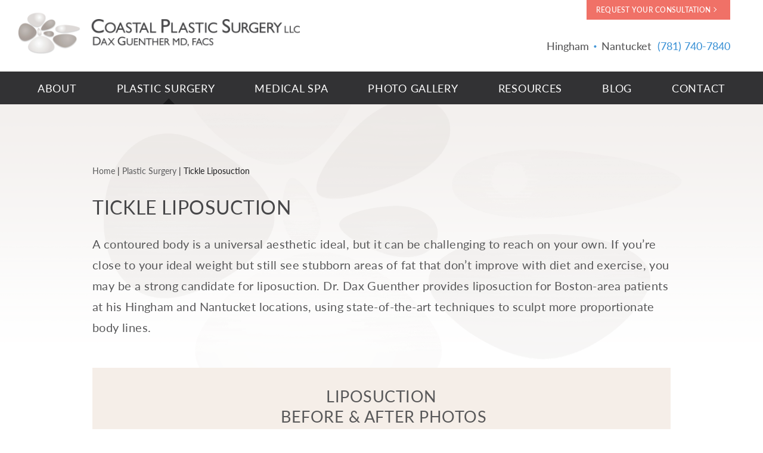

--- FILE ---
content_type: text/css; charset=utf-8
request_url: https://www.bostoncoastalplasticsurgery.com/content/themes/etna-interactive-site/dist/css/main.desktop.min.css?ver=250718.10039
body_size: 4101
content:
@media (min-width:533px){#category-filters-wrapper #filter-cases-form .category-filters .category-filter{-webkit-box-flex:0;-ms-flex:0 0 100%;flex:0 0 100%}#category-filters-wrapper #filter-cases-form .category-filters .category-filter{-webkit-box-flex:0;-ms-flex:0 0 100%;flex:0 0 100%}.repAllyBrief{margin-right:40%;margin-top:30px}}@media only screen and (min-width:533px) and (max-width:767px){main #eiiSocialShare,main a.top{margin:0!important;padding:0!important}}@media screen and (min-width:533px){body.eii-gallery #eii-gallery-search-login-bar>*{-webkit-box-flex:0;-ms-flex:0 0 50%;flex:0 0 50%}#eii-gallery-main .search-filters-wrap{-webkit-box-align:end;-ms-flex-align:end;align-items:flex-end;display:-webkit-box;display:-ms-flexbox;display:flex;-webkit-box-orient:horizontal;-webkit-box-direction:normal;-ms-flex-flow:row wrap;flex-flow:row wrap;-webkit-box-pack:justify;-ms-flex-pack:justify;justify-content:space-between}#eii-gallery-main .search-filters{display:-webkit-box;display:-ms-flexbox;display:flex;-webkit-box-flex:0;-ms-flex:0 0 100%;flex:0 0 100%;-webkit-box-orient:horizontal;-webkit-box-direction:normal;-ms-flex-flow:row wrap;flex-flow:row wrap}#eii-gallery-main .search-filters .search-filter{-webkit-box-flex:0;-ms-flex:0 0 48%;flex:0 0 48%;margin-right:1%}#eii-gallery-main #search-cases-form{-webkit-box-align:end;-ms-flex-align:end;align-items:flex-end;display:-webkit-box;display:-ms-flexbox;display:flex;-webkit-box-orient:horizontal;-webkit-box-direction:normal;-ms-flex-flow:row wrap;flex-flow:row wrap;-webkit-box-pack:justify;-ms-flex-pack:justify;justify-content:space-between}#eii-gallery-main #search-cases-form .search-filters-wrap{-webkit-box-flex:0;-ms-flex:0 0 100%;flex:0 0 100%}#eii-gallery-main #search-cases-form .search-keywords-case-id-wrap{-webkit-box-align:end;-ms-flex-align:end;align-items:flex-end;display:-webkit-box;display:-ms-flexbox;display:flex;-webkit-box-flex:0;-ms-flex:0 0 100%;flex:0 0 100%;-webkit-box-orient:horizontal;-webkit-box-direction:normal;-ms-flex-flow:row wrap;flex-flow:row wrap}#eii-gallery-main #search-cases-form .search-case-id-wrap,#eii-gallery-main #search-cases-form .search-keywords-wrap{-webkit-box-flex:0;-ms-flex:0 0 48%;flex:0 0 48%;margin:0 1% 0 0}#eii-gallery-main #search-cases-form .search-filters-submit{-webkit-box-flex:0;-ms-flex:0 0 100%;flex:0 0 100%}#eii-gallery-srch-rslt .case-lower .attribute .attribute-name{-webkit-box-flex:0;-ms-flex:0 0 15%;flex:0 0 15%;margin:0 0 1.875rem}#eii-gallery-srch-rslt .case-lower .attribute .attribute-value{-webkit-box-flex:0;-ms-flex:0 0 28%;flex:0 0 28%;margin-right:5%;margin:0 0 1.875rem;max-width:28%}.eii-gallery-all #eii-gallery-main ul.all-cases-list{-webkit-column-count:3;column-count:3}body.eii-gallery #eii-gallery-search-login-bar>*{-webkit-box-flex:0;-ms-flex:0 0 50%;flex:0 0 50%}#eii-gallery-main .search-filters-wrap{-webkit-box-align:end;-ms-flex-align:end;align-items:flex-end;display:-webkit-box;display:-ms-flexbox;display:flex;-webkit-box-orient:horizontal;-webkit-box-direction:normal;-ms-flex-flow:row wrap;flex-flow:row wrap;-webkit-box-pack:justify;-ms-flex-pack:justify;justify-content:space-between}#eii-gallery-main .search-filters{display:-webkit-box;display:-ms-flexbox;display:flex;-webkit-box-flex:0;-ms-flex:0 0 100%;flex:0 0 100%;-webkit-box-orient:horizontal;-webkit-box-direction:normal;-ms-flex-flow:row wrap;flex-flow:row wrap}#eii-gallery-main .search-filters .search-filter{-webkit-box-flex:0;-ms-flex:0 0 48%;flex:0 0 48%;margin-right:1%}#eii-gallery-main #search-cases-form{-webkit-box-align:end;-ms-flex-align:end;align-items:flex-end;display:-webkit-box;display:-ms-flexbox;display:flex;-webkit-box-orient:horizontal;-webkit-box-direction:normal;-ms-flex-flow:row wrap;flex-flow:row wrap;-webkit-box-pack:justify;-ms-flex-pack:justify;justify-content:space-between}#eii-gallery-main #search-cases-form .search-filters-wrap{-webkit-box-flex:0;-ms-flex:0 0 100%;flex:0 0 100%}#eii-gallery-main #search-cases-form .search-keywords-case-id-wrap{-webkit-box-align:end;-ms-flex-align:end;align-items:flex-end;display:-webkit-box;display:-ms-flexbox;display:flex;-webkit-box-flex:0;-ms-flex:0 0 100%;flex:0 0 100%;-webkit-box-orient:horizontal;-webkit-box-direction:normal;-ms-flex-flow:row wrap;flex-flow:row wrap}#eii-gallery-main #search-cases-form .search-case-id-wrap,#eii-gallery-main #search-cases-form .search-keywords-wrap{-webkit-box-flex:0;-ms-flex:0 0 48%;flex:0 0 48%;margin:0 1% 0 0}#eii-gallery-main #search-cases-form .search-filters-submit{-webkit-box-flex:0;-ms-flex:0 0 100%;flex:0 0 100%}#eii-gallery-srch-rslt .case-lower .attribute .attribute-name{-webkit-box-flex:0;-ms-flex:0 0 15%;flex:0 0 15%;margin:0 0 1.875rem}#eii-gallery-srch-rslt .case-lower .attribute .attribute-value{-webkit-box-flex:0;-ms-flex:0 0 28%;flex:0 0 28%;margin-right:5%;margin:0 0 1.875rem;max-width:28%}.eii-gallery-all #eii-gallery-main ul.all-cases-list{-webkit-column-count:3;column-count:3}}@media only screen and (min-width:533px){.p-base-style,body p{font-size:1.25rem;line-height:2.1875rem}.main-content ul li{line-height:2.1875rem}#site-header.layout-1 .header-content .logo img,#site-header.layout-1 .header-content .logo svg{padding:1.625rem .9375rem 1.25rem}#site-header.layout-1 .header-content .logo{display:block;margin-left:-.9375rem;margin-right:-.9375rem;margin-top:50px;max-height:-38.5px}#site-header.layout-1 .header-content .logo img,#site-header.layout-1 .header-content .logo svg{padding:1.625rem .9375rem 1.25rem}#termsofuse{margin:0}body textarea{width:100%}body .checkboxes input[type=checkbox]{margin-top:.5rem!important;height:15px!important;width:15px!important;font-size:15px}body .checkboxes input[type=checkbox]:before,body .checkboxes input[type=checkbox]:checked:before{line-height:12px}#contactForm .captcha{float:right}#quickcontact .formContainer .col,.etna-contact-form .formContainer .col{width:48%}#quickcontact .formContainer .col.col3,.etna-contact-form .formContainer .col.col3{width:0%}#quickcontact .formContainer textarea,.etna-contact-form .formContainer textarea{height:13.875rem}#quickcontact .col4,.etna-contact-form .col4{margin:0 2% 0 1%}main a.top{display:block;float:right;margin:1rem 0}main a.top:after{border-top:1px solid #4396d7;border-right:1px solid #4396d7;content:"";display:inline-block;height:.5rem;position:relative;top:0;-webkit-transform:rotate(-45deg);transform:rotate(-45deg);width:.5rem;margin-left:.5rem}.main-content .video-wrapper.half-width{width:50%}.main-content ol,.main-content ul{margin:0 0 30px;padding:0 0 0 40px}.main-content ol li,.main-content ul li{margin:0 0 15px}.main-content ul#eiiSocialShare{margin:0 0;padding:1rem 0}.main-content table{margin:0 0 25px}.video-wrapper.half-width{width:50%}#gallery-account-menu{text-align:right}.baShowcaseLayout-2018 .baShowcase-controls .baShowcase-counter{display:-webkit-box;display:-ms-flexbox;display:flex}.baShowcaseLayout-2018 .baShowcase-controls>a{width:20%}#gallery-account-menu{text-align:right}.baShowcaseLayout-2018 .baShowcase-controls .baShowcase-counter{display:-webkit-box;display:-ms-flexbox;display:flex}.baShowcaseLayout-2018 .baShowcase-controls>a{width:20%}.eii-pagination .page-numbers{font-size:14px}.eii-pagination .page-numbers.prev:before{margin-right:5px}.eii-pagination .page-numbers.prev:after{content:'Prev'}.eii-pagination .page-numbers.next:before{margin-right:5px;content:'Next'}.feature.map-nap .content{display:-webkit-box;display:-ms-flexbox;display:flex;-webkit-box-pack:justify;-ms-flex-pack:justify;justify-content:space-between}.feature.map-nap .content div{-webkit-box-flex:0;-ms-flex:0 0 49%;flex:0 0 49%}.feature.map-nap .content div.map{-webkit-box-flex:0;-ms-flex:0 0 60%;flex:0 0 60%}.feature.map-nap .content div.map iframe{height:100%!important;width:100%!important}.feature.map-nap .content div.nap{-webkit-box-flex:0;-ms-flex:0 0 40%;flex:0 0 40%;border-left:4px solid #fff}}@media only screen and (min-width:667px) and (max-width:765px){#site-header.layout-1 a.logo{margin-top:0!important}}@media only screen and (min-width:766px){#site-header.layout-1 .header-content-wrapper .header-content{padding-top:0}}@media only screen and (max-width:767px) and (min-width:767px){main{margin-top:0}}@media only screen and (min-width:767px) and (max-width:767px){body.admin-bar main{margin-top:7.5rem}main{margin-top:7.5rem}}@media only screen and (min-width:767px){.desktop{display:block!important}.mobile{display:none!important}}@media only screen and (min-width:768px){main{padding-top:10.9375rem!important}#site-header.layout-1 .header-content .logo{background:0 0;display:block;margin:0}#site-header.layout-1 .header-content .logo img,#site-header.layout-1 .header-content .logo svg{margin:0}#site-header.layout-1 .header-content .logo img.mobile,#site-header.layout-1 .header-content .logo svg.mobile{display:none!important}#site-header.layout-1 .header-content .logo img.desktop,#site-header.layout-1 .header-content .logo svg.desktop{display:block!important}#site-header.layout-1 .header-content .nav-and-phone{display:block}#site-header.layout-1 .header-content h2{color:#585859;line-height:1.1em}#site-header.layout-1 .header-content .phone{font-size:18px}#site-header.layout-1 .header-content .phone a{color:#4396d7}#site-header.layout-1 .header-content .phone a:hover{color:#337bb2;text-decoration:none}header#site-header{position:fixed;width:100%;z-index:1}#header-wrapper{transition:all .4s;-webkit-transition:all .4s;background-color:#fff;height:10.9375rem;position:fixed;top:0;width:100%;z-index:101}#header-wrapper:after,#header-wrapper:before{content:"";display:table}#header-wrapper:after{clear:both}#header-wrapper.minified{background:#fff;height:6.25rem}#header-wrapper.minified header#site-header .header-content-wrapper{background:#fff;height:6.25rem}#header-wrapper.minified header#site-header .header-content-wrapper .header-content{color:#323234;padding:10px 0}#header-wrapper.minified header#site-header .header-content-wrapper .logo img,#header-wrapper.minified header#site-header .header-content-wrapper .logo svg{max-height:5.9375rem;padding:0 0 .9375rem}#header-wrapper.minified header#site-header .header-content-wrapper .nav.secondary{margin:0}#header-wrapper.minified header#site-header .header-content-wrapper .header-content{padding-top:0}#header-wrapper.minified header#site-header .header-content-wrapper .header-content .logo-container{padding-top:10px}#header-wrapper.minified header#site-header .header-content-wrapper .header-content a.button{margin-bottom:15px}#header-wrapper.minified #navWrapper{-webkit-box-shadow:0 2px 4px 1px rgba(0,0,0,.2);box-shadow:0 2px 4px 1px rgba(0,0,0,.2);top:5.4375rem}#header-wrapper.minified nav.secondary{margin-top:-1.25rem}#header-wrapper.minified .location{padding:0 0 0}#navWrapper{display:block}#navWrapper nav.primary ul.nav.primary>li.wide>ul.sub-menu{left:0;width:100%}#navWrapper nav.primary ul.nav.primary>li.wide>ul.sub-menu>li{float:left;width:25%}#navWrapper nav.primary ul.nav.primary>li.wide>ul.sub-menu>li>a{color:#4396d7;font-size:1.125rem;font-weight:700}#navWrapper nav.primary ul.nav.primary>li.wide>ul.sub-menu>li>ul{padding-top:0}.footer-pattern.layout-1 .footer-content #eiiSocialShare{display:block!important}.footer-pattern.layout-1 .footer-content #eiiSocialShare li{float:right}.footer-pattern.layout-1 .footer-content #eiiSocialShare li:last-child,.footer-pattern.layout-1 .footer-content #eiiSocialShare li:nth-last-child(1){margin-right:7px!important}.footer-pattern.layout-1 .footer-content .locations,.footer-pattern.layout-1 .footer-content .locations p{font-size:.875rem;margin:0;text-align:left}.footer-pattern.layout-1 .footer-content .col.fr{float:right;text-align:left}.footer-pattern.layout-1 .footer-content ul.nav.contact-mobile{display:none}.footer-pattern.layout-1 .footer-content ul.links{margin:0 0 20px;list-style-type:none;float:right}.footer-pattern.layout-1 .footer-content ul.links:after,.footer-pattern.layout-1 .footer-content ul.links:before{content:"";display:table}.footer-pattern.layout-1 .footer-content ul.links:after{clear:both}.footer-pattern.layout-1 .footer-content ul.links li{float:left}.footer-pattern.layout-1 .footer-content ul.links li a{color:#fff;text-decoration:none}.footer-pattern.layout-1 .footer-content ul.links li a:hover{color:#4396d7}.footer-pattern.layout-1 .footer-content .footer-nav{margin-top:1.875rem}.footer-pattern.layout-1 #eiiSocialShare{display:block}body input#Email,body input#FirstName,body input#Zip{width:100%;float:left}body input#LastName,body input#Phone,body select#Interest{width:100%;float:right}.checkboxes{line-height:2em}#quickcontact:after,#quickcontact:before,.etna-contact-form:after,.etna-contact-form:before{content:"";display:table}#quickcontact:after,.etna-contact-form:after{clear:both}#quickcontact #quickcontact-thankyou p,.etna-contact-form #quickcontact-thankyou p{margin:0 0 25px;font-size:18px;line-height:1.556em;color:#fff}#quickcontact .fl,.etna-contact-form .fl{padding-right:30px;width:70%;-webkit-box-sizing:border-box;box-sizing:border-box}#quickcontact .fr,.etna-contact-form .fr{padding-left:20px;width:30%;-webkit-box-sizing:border-box;box-sizing:border-box}#quickcontact .fr img,.etna-contact-form .fr img{width:100%;height:auto}#quickcontact .fr h2,.etna-contact-form .fr h2{color:#585859;font-size:25px;line-height:1.25em;margin:0;white-space:nowrap}#quickcontact .fr h2 a,.etna-contact-form .fr h2 a{color:#585859;transition:all .4s;-webkit-transition:all .4s}#quickcontact .fr h2 a:after,.etna-contact-form .fr h2 a:after{margin-left:15px;content:'\f0da';font-size:20px;color:#4396d7;line-height:1em;display:inline-block;text-decoration:none}#quickcontact .fr h2 a:hover,.etna-contact-form .fr h2 a:hover{color:#337bb2;text-decoration:none}#quickcontact .fr p,.etna-contact-form .fr p{margin:0}#quickcontact .fr p.disclaimer,.etna-contact-form .fr p.disclaimer{font-style:italic}#quickcontact .fr .address .practice-name,.etna-contact-form .fr .address .practice-name{display:none}#quickcontact .fr .address.secondary .phone,.etna-contact-form .fr .address.secondary .phone{display:none}#quickcontact .fr .address p.disclaimer,.etna-contact-form .fr .address p.disclaimer{font-style:italic;color:#4396d7}body.home .section-main.quickcontact #quickcontact{margin:0 auto;padding:50px 0}body.home .section-main.quickcontact #quickcontact>h2{text-align:center}main{padding:1.25rem 0 0}.anchor-offset{top:-10.9375rem}.eii-mobile-trigger{display:none}ul#eiiSocialShare li a:hover .action{padding:0 15px}ul#eiiSocialShare li a:hover .icon{border-color:rgba(255,255,255,0)}ul#eiiSocialShare li.email a:hover,ul#eiiSocialShare li.print a:hover{padding-right:0}ul#eiiSocialShare li.email a:hover:before,ul#eiiSocialShare li.print a:hover:before{margin-right:0}#eiiMenuNav,#eiiMenuToolbar{display:none!important}nav#eii-gallery-surgeon-landing-nav ul.tabs{border-bottom:1px solid #cbcbcb}nav#eii-gallery-surgeon-landing-nav ul.tabs li.tab{width:24%}nav#eii-gallery-surgeon-landing-nav ul.tabs li.tab.active{border:1px solid #cbcbcb;margin-bottom:0;border-bottom:none;-webkit-box-shadow:0 5px 0 0 #f4f4f4;box-shadow:0 5px 0 0 #f4f4f4}nav#eii-gallery-surgeon-landing-nav ul.tabs li.tab span.tab-text{width:65%;margin:.625rem auto 0}.baShowcase .baShowcase-buttons{-webkit-box-orient:horizontal;-webkit-box-direction:normal;-ms-flex-flow:row nowrap;flex-flow:row nowrap;margin-top:1.5625rem}.baShowcase .baShowcase-buttons>a{-webkit-box-flex:0;-ms-flex:0 1 49%;flex:0 1 49%;margin:0;max-width:49%}.baShowcase.baShowcase-adult .baShowcase-adultText{-webkit-box-pack:center;-ms-flex-pack:center;justify-content:center;padding-top:0}.baShowcase.baShowcase-adult .baShowcase-adultRemoval{max-width:12.5rem}.baShowcaseLayout-horizontal{display:block}.baShowcaseLayout-horizontal .baShowcase-controls{display:block;margin:0}.baShowcaseLayout-horizontal .baShowcase-controls .baShowcase-counter{display:none}.baShowcaseLayout-horizontal .baShowcase-controls>a{position:absolute}.baShowcaseLayout-horizontal .baShowcase-controls>a.baShowcase-controlsLeft{left:0;top:50%}.baShowcaseLayout-horizontal .baShowcase-controls>a.baShowcase-controlsRight{right:0;top:50%}.baShowcaseLayout-horizontal .baShowcase-case{display:-webkit-box;display:-ms-flexbox;display:flex;-webkit-box-orient:horizontal;-webkit-box-direction:normal;-ms-flex-flow:row nowrap;flex-flow:row nowrap}.baShowcaseLayout-horizontal .baShowcase-casePhotos{-webkit-box-flex:0;-ms-flex:0 1 50%;flex:0 1 50%}.baShowcaseLayout-horizontal .baShowcase-counter-internal{color:#666;display:block;margin:0;text-align:left}.baShowcaseLayout-horizontal .baShowcase-caseDetails{-webkit-box-flex:0;-ms-flex:0 1 48%;flex:0 1 48%;padding-left:2%}.baShowcaseLayout-horizontal .baShowcase-buttons{margin-top:1.25rem}.baShowcaseLayout-horizontal-condensed .baShowcase-title{max-width:70%}.baShowcaseLayout-horizontal-condensed .baShowcase-controls{max-width:30%;position:absolute;right:1.875rem;top:1.875rem}.baShowcaseLayout-horizontal-condensed .baShowcase-controls>a{left:auto;position:static;right:auto}.baShowcaseLayout-horizontal-condensed .baShowcase-case{display:-webkit-box;display:-ms-flexbox;display:flex;-webkit-box-orient:horizontal;-webkit-box-direction:normal;-ms-flex-flow:row nowrap;flex-flow:row nowrap}.baShowcaseLayout-horizontal-condensed .baShowcase-casePhotos{-webkit-box-flex:0;-ms-flex:0 1 50%;flex:0 1 50%}.baShowcaseLayout-horizontal-condensed .baShowcase-caseDetails{-webkit-box-flex:0;-ms-flex:0 1 48%;flex:0 1 48%;padding-left:2%}.baShowcaseLayout-horizontal-condensed .baShowcase-buttons{margin-top:1.25rem}.feature-images .nav-container--lower{display:none}.feature-images .nav-container--upper{display:-webkit-box!important;display:-ms-flexbox!important;display:flex!important}.baShowcase .baShowcase-buttons>.button{margin:8px;font-size:.92rem}nav#eii-gallery-surgeon-landing-nav ul.tabs{border-bottom:1px solid #cbcbcb}nav#eii-gallery-surgeon-landing-nav ul.tabs li.tab{width:24%}nav#eii-gallery-surgeon-landing-nav ul.tabs li.tab.active{border:1px solid #cbcbcb;margin-bottom:0;border-bottom:none;-webkit-box-shadow:0 5px 0 0 #f4f4f4;box-shadow:0 5px 0 0 #f4f4f4}nav#eii-gallery-surgeon-landing-nav ul.tabs li.tab span.tab-text{width:65%;margin:.625rem auto 0}.baShowcase .baShowcase-buttons{-webkit-box-orient:horizontal;-webkit-box-direction:normal;-ms-flex-flow:row nowrap;flex-flow:row nowrap;margin-top:1.5625rem}.baShowcase .baShowcase-buttons>a{-webkit-box-flex:0;-ms-flex:0 1 49%;flex:0 1 49%;margin:0;max-width:49%}.baShowcase.baShowcase-adult .baShowcase-adultText{-webkit-box-pack:center;-ms-flex-pack:center;justify-content:center;padding-top:0}.baShowcase.baShowcase-adult .baShowcase-adultRemoval{max-width:12.5rem}.baShowcaseLayout-horizontal{display:block}.baShowcaseLayout-horizontal .baShowcase-controls{display:block;margin:0}.baShowcaseLayout-horizontal .baShowcase-controls .baShowcase-counter{display:none}.baShowcaseLayout-horizontal .baShowcase-controls>a{position:absolute}.baShowcaseLayout-horizontal .baShowcase-controls>a.baShowcase-controlsLeft{left:0;top:50%}.baShowcaseLayout-horizontal .baShowcase-controls>a.baShowcase-controlsRight{right:0;top:50%}.baShowcaseLayout-horizontal .baShowcase-case{display:-webkit-box;display:-ms-flexbox;display:flex;-webkit-box-orient:horizontal;-webkit-box-direction:normal;-ms-flex-flow:row nowrap;flex-flow:row nowrap}.baShowcaseLayout-horizontal .baShowcase-casePhotos{-webkit-box-flex:0;-ms-flex:0 1 50%;flex:0 1 50%}.baShowcaseLayout-horizontal .baShowcase-counter-internal{color:#666;display:block;margin:0;text-align:left}.baShowcaseLayout-horizontal .baShowcase-caseDetails{-webkit-box-flex:0;-ms-flex:0 1 48%;flex:0 1 48%;padding-left:2%}.baShowcaseLayout-horizontal .baShowcase-buttons{margin-top:1.25rem}.baShowcaseLayout-horizontal-condensed .baShowcase-title{max-width:70%}.baShowcaseLayout-horizontal-condensed .baShowcase-controls{max-width:30%;position:absolute;right:1.875rem;top:1.875rem}.baShowcaseLayout-horizontal-condensed .baShowcase-controls>a{left:auto;position:static;right:auto}.baShowcaseLayout-horizontal-condensed .baShowcase-case{display:-webkit-box;display:-ms-flexbox;display:flex;-webkit-box-orient:horizontal;-webkit-box-direction:normal;-ms-flex-flow:row nowrap;flex-flow:row nowrap}.baShowcaseLayout-horizontal-condensed .baShowcase-casePhotos{-webkit-box-flex:0;-ms-flex:0 1 50%;flex:0 1 50%}.baShowcaseLayout-horizontal-condensed .baShowcase-caseDetails{-webkit-box-flex:0;-ms-flex:0 1 48%;flex:0 1 48%;padding-left:2%}.baShowcaseLayout-horizontal-condensed .baShowcase-buttons{margin-top:1.25rem}.page-id-868 .reviews .reviews-top-inner{background:#f5eee8 url(/content/themes/etna-interactive-site/images/reviews-background.jpg) no-repeat top center;background-size:auto 100%;padding:2.5rem 0}.page-id-868 .reviews .reviews-top-inner p.mobile{display:none}.page-id-868 .reviews .reviews-top-inner p.desktop{display:block}.page-id-868 .reviews .reviews-top-inner p.disclaimer{max-width:25rem}.page-id-868 .reviews .reviews-top-inner .reviews-text-wrapper{width:55%;padding-top:0;text-align:left}.page-id-868 .reviews .site{padding:1.875rem 1.25rem 1.25rem}.page-id-868 .reviews .top-sites{display:-webkit-box;display:-ms-flexbox;display:flex;-webkit-box-pack:justify;-ms-flex-pack:justify;justify-content:space-between}.page-id-868 .reviews .top-sites .site{width:23.5%;margin-bottom:0}.page-id-868 .reviews .site.realself img{max-width:135px}.page-id-868 .reviews .site.facebook img{max-width:145px}.page-id-868 .reviews .site.yelp{padding-bottom:.9375rem}.page-id-868 .reviews .site.yelp img{max-width:125px;margin-right:1.25rem;display:inline}.page-id-868 .top-sites-buttons{display:block}.page-id-868 .top-sites-buttons{display:-webkit-box;display:-ms-flexbox;display:flex;-webkit-box-pack:justify;-ms-flex-pack:justify;justify-content:space-between;margin-bottom:1.25rem}.page-id-515 .h1-subheading{margin-bottom:40px}.page-id-515 .credentials-at-a-glance{padding:40px;margin:60px 0}.page-id-515 .wp-block-quote{padding:40px 60px}.page-id-515 .wp-block-quote .quote-top{font-size:21px}body.eii-gallery .back-to-category-link.desktop{display:table-cell!important}}@media only screen and (min-width:768px) and (min-width:33.25em){#header-wrapper.minified nav.secondary{margin-top:-25px}}@media only screen and (min-width:768px) and (min-width:767px) and (max-width:767px){#header-wrapper.minified header#site-header .header-content-wrapper{height:7.5rem!important}}@media only screen and (min-width:768px) and (max-width:1280px){#site-header.layout-1 .header-content .logo-container{position:absolute;left:0;top:50%;-webkit-transform:translate(0,-50%);transform:translate(0,-50%);z-index:100;display:block}.feature.standard.feature-1 .content{background:rgba(0,0,0,0)!important;padding:1.875rem}.feature.standard.feature-2 .content{background:#f5eee8!important;padding:1.875rem}.feature.standard.feature-3 .content{background:rgba(0,0,0,0)!important;padding:1.875rem}.feature.standard.feature-4 .content{background:rgba(0,0,0,0)!important;padding:1.875rem}}@media screen and (min-width:768px){body.eii-gallery .mobile{display:none!important}body.eii-gallery.eii-gallery-category #eii-gallery-category-search-btn{width:auto}#eii-gallery-main .category-cases{margin:0 -1%}#eii-gallery-main .category-cases-all-link{text-align:right}body.eii-gallery-case .prev-next-wrapper{display:table;width:100%;text-align:center}body.eii-gallery-case .prev-next-wrapper .prev-case-link{display:table-cell;vertical-align:middle;width:25%}body.eii-gallery-case .prev-next-wrapper .next-case-link{display:table-cell;vertical-align:middle;width:25%}body.eii-gallery-case .prev-next-wrapper .back-to-category-link{display:table-cell;width:50%;text-align:center;vertical-align:middle}body.eii-gallery-case.eii-gallery-v1 #eii-gallery-main .attributes-list .attribute{-webkit-box-flex:0;-ms-flex:0 0 48%;flex:0 0 48%;width:48%}.case-view.fullscreen .custom-lightbox__full-and-close,.case-view.fullscreen .custom-lightbox__fullscreen{top:5px}body.eii-gallery-case.eii-gallery-v1 #eii-gallery-main .case-photos-wrapper .case-views #case-views-thumbnails{display:-webkit-box;display:-ms-flexbox;display:flex;-ms-flex-wrap:wrap;flex-wrap:wrap}body.eii-gallery-case.eii-gallery-v1 #eii-gallery-main .case-photos-wrapper .case-views #case-views-thumbnails>.case-view{-webkit-box-flex:0;-ms-flex:0 0 14.28571%;flex:0 0 14.28571%;float:left}body.eii-gallery-case.eii-gallery-v1 #eii-gallery-main .case-photos-wrapper .case-views #case-views-thumbnails .case-view.selected{background-color:#ddd}body.eii-gallery-case.eii-gallery-v2 .case-views{grid-template-columns:1fr calc(30% + 25px);margin:30px auto 0}body.eii-gallery-case.eii-gallery-v2 .case-views .case-view-thumbs{z-index:1}#eii-gallery-main #search-cases-form .search-filters-submit{-webkit-box-flex:0;-ms-flex:0 0 100%;flex:0 0 100%}#eii-gallery-main #search-cases-form .search-filters-submit button{float:right;width:48%}.account-forgot-password{max-width:46%}body.eii-gallery-account #login-reg-wrapper{display:block}body.eii-gallery-account #login-reg-wrapper form{max-width:46%}.feature-images .adultRemoval{max-width:12.5rem}body.eii-gallery .mobile{display:none!important}body.eii-gallery.eii-gallery-category #eii-gallery-category-search-btn{width:auto}#eii-gallery-main .category-cases{margin:0 -1%}#eii-gallery-main .category-cases-all-link{text-align:right}body.eii-gallery-case .prev-next-wrapper{display:table;width:100%;text-align:center}body.eii-gallery-case .prev-next-wrapper .prev-case-link{display:table-cell;vertical-align:middle;width:25%}body.eii-gallery-case .prev-next-wrapper .next-case-link{display:table-cell;vertical-align:middle;width:25%}body.eii-gallery-case .prev-next-wrapper .back-to-category-link{display:table-cell;width:50%;text-align:center;vertical-align:middle}body.eii-gallery-case.eii-gallery-v1 #eii-gallery-main .attributes-list .attribute{-webkit-box-flex:0;-ms-flex:0 0 48%;flex:0 0 48%;width:48%}.case-view.fullscreen .custom-lightbox__full-and-close,.case-view.fullscreen .custom-lightbox__fullscreen{top:5px}body.eii-gallery-case.eii-gallery-v1 #eii-gallery-main .case-photos-wrapper .case-views #case-views-thumbnails{display:-webkit-box;display:-ms-flexbox;display:flex;-ms-flex-wrap:wrap;flex-wrap:wrap}body.eii-gallery-case.eii-gallery-v1 #eii-gallery-main .case-photos-wrapper .case-views #case-views-thumbnails>.case-view{-webkit-box-flex:0;-ms-flex:0 0 14.28571%;flex:0 0 14.28571%;float:left}body.eii-gallery-case.eii-gallery-v1 #eii-gallery-main .case-photos-wrapper .case-views #case-views-thumbnails .case-view.selected{background-color:#ddd}body.eii-gallery-case.eii-gallery-v2 .case-views{grid-template-columns:1fr calc(30% + 25px);margin:30px auto 0}body.eii-gallery-case.eii-gallery-v2 .case-views .case-view-thumbs{z-index:1}#eii-gallery-main #search-cases-form .search-filters-submit{-webkit-box-flex:0;-ms-flex:0 0 100%;flex:0 0 100%}#eii-gallery-main #search-cases-form .search-filters-submit button{float:right;width:48%}.account-forgot-password{max-width:46%}body.eii-gallery-account #login-reg-wrapper{display:block}body.eii-gallery-account #login-reg-wrapper form{max-width:46%}}@media only screen and (min-width:768px) and (max-width:47.875em){#header-wrapper.minified header#site-header .header-content-wrapper .header-content{padding:3.5rem 0 .75rem}}@media only screen and (min-width:768px) and (min-width:33.25em) and (max-width:47.875em){#header-wrapper.minified{height:6.25rem}}@media (min-width:768px){body.eii-gallery.eii-gallery-v2 .gallery-disclaimer{text-align:end}body.eii-gallery.eii-gallery-v2 .view-all-link{text-align:end}#category-filters-wrapper #filter-cases-form .category-filters .category-filter{-webkit-box-flex:1;-ms-flex:1 1 32%;flex:1 1 32%;padding:0 1rem}#category-filters-wrapper .category-filters-submit{display:inline-block;padding-right:1.25rem}#category-filters-wrapper .category-filters-clear{display:inline-block;padding-right:1.25rem}body.eii-gallery-case.eii-gallery-v2 .attributes-list-container{margin:30px 0;grid-template-columns:repeat(2,1fr)}body.eii-gallery-case.eii-gallery-v2 .attributes-list-container .attribute-item{padding:0 40px 0 0}body.eii-gallery-case.eii-gallery-v2 .eii-gallery-details-procedures-title{font-size:22px}body.eii-gallery-case.eii-gallery-v2 .attribute-name{font-size:22px}body.eii-gallery-case.eii-gallery-v2 .attribute-item .case-surgeon-title{font-size:22px}body.eii-gallery-case.eii-gallery-v2 #eii-gallery-main .case-description-wrapper .case-description-title{font-size:22px}body.eii-gallery-case.eii-gallery-v1 #eii-gallery-main .case-photos-wrapper .case-views #case-views-thumbnails>.case-view .case-view-upper img{min-height:30px}body.eii-gallery-case.eii-gallery-v2 #case-views-focus,body.eii-gallery-case.eii-gallery-v2 #case-views-thumbnails{display:block;visibility:visible}body.eii-gallery-case.eii-gallery-v2 #case-views-mobile{display:none}#login-reg-wrapper .lr-wrapper{-webkit-box-flex:0;-ms-flex:0 0 46%;flex:0 0 46%;max-width:46%}#login-reg-wrapper .line-separator{width:1px;height:auto;margin-top:25px}#login-reg-wrapper .hide-for-large{display:none}.baShowcase .showcase-main>.baShowcase-counter{display:none}body.eii-gallery-case.eii-gallery-v2 #eii-gallery-main .attributes-list-container{row-gap:3rem}body.eii-gallery.eii-gallery-v2 .gallery-disclaimer{text-align:end}body.eii-gallery.eii-gallery-v2 .view-all-link{text-align:end}#category-filters-wrapper #filter-cases-form .category-filters .category-filter{-webkit-box-flex:1;-ms-flex:1 1 32%;flex:1 1 32%;padding:0 1rem}#category-filters-wrapper .category-filters-submit{display:inline-block;padding-right:1.25rem}#category-filters-wrapper .category-filters-clear{display:inline-block;padding-right:1.25rem}body.eii-gallery-case.eii-gallery-v2 .attributes-list-container{margin:30px 0;grid-template-columns:repeat(2,1fr)}body.eii-gallery-case.eii-gallery-v2 .attributes-list-container .attribute-item{padding:0 40px 0 0}body.eii-gallery-case.eii-gallery-v2 .eii-gallery-details-procedures-title{font-size:22px}body.eii-gallery-case.eii-gallery-v2 .attribute-name{font-size:22px}body.eii-gallery-case.eii-gallery-v2 .attribute-item .case-surgeon-title{font-size:22px}body.eii-gallery-case.eii-gallery-v2 #eii-gallery-main .case-description-wrapper .case-description-title{font-size:22px}body.eii-gallery-case.eii-gallery-v1 #eii-gallery-main .case-photos-wrapper .case-views #case-views-thumbnails>.case-view .case-view-upper img{min-height:30px}body.eii-gallery-case.eii-gallery-v2 #case-views-focus,body.eii-gallery-case.eii-gallery-v2 #case-views-thumbnails{display:block;visibility:visible}body.eii-gallery-case.eii-gallery-v2 #case-views-mobile{display:none}#login-reg-wrapper .lr-wrapper{-webkit-box-flex:0;-ms-flex:0 0 46%;flex:0 0 46%;max-width:46%}#login-reg-wrapper .line-separator{width:1px;height:auto;margin-top:25px}#login-reg-wrapper .hide-for-large{display:none}.baShowcase .showcase-main>.baShowcase-counter{display:none}.wp-block-group{margin-bottom:1.875rem;padding:1.875rem 1.875rem}}@media only screen and (min-width:922px){.baShowcase .baShowcase-buttons>.button{font-size:1.1rem}}@media (min-width:1024px){body.eii-gallery-case.eii-gallery-v2 .attributes-list-container{grid-template-columns:repeat(4,1fr)}body.eii-gallery-case.eii-gallery-v2 .attributes-list-container{grid-template-columns:repeat(4,1fr)}}@media screen and (min-width:1200px){#eii-gallery-main .search-filters .search-filter{-webkit-box-flex:0;-ms-flex:0 0 24%;flex:0 0 24%}#eii-gallery-main #search-cases-form .search-keywords-wrap{-webkit-box-flex:0;-ms-flex:0 0 60%;flex:0 0 60%;margin-right:2%}#eii-gallery-main #search-cases-form .search-case-id-wrap{-webkit-box-flex:0;-ms-flex:0 0 38%;flex:0 0 38%;margin:0}#eii-gallery-main #search-cases-form .search-filters-submit button{width:auto}#eii-gallery-main .search-filters .search-filter{-webkit-box-flex:0;-ms-flex:0 0 24%;flex:0 0 24%}#eii-gallery-main #search-cases-form .search-keywords-wrap{-webkit-box-flex:0;-ms-flex:0 0 60%;flex:0 0 60%;margin-right:2%}#eii-gallery-main #search-cases-form .search-case-id-wrap{-webkit-box-flex:0;-ms-flex:0 0 38%;flex:0 0 38%;margin:0}#eii-gallery-main #search-cases-form .search-filters-submit button{width:auto}}@media screen and (min-width:1280px){#eii-gallery-main .category-cases .category-case-card{max-width:31.3%}#eii-gallery-main .category-cases .category-case-card{max-width:31.3%}}@media only screen and (min-width:1280px){.feature.standard.feature-1{padding:0 8.33333%}.feature.standard.feature-2{padding:0 8.33333%}.feature.standard.feature-3{padding:0 8.33333%}.feature.standard.feature-4{padding:0 8.33333%}}@media only screen and (min-width:2000px){.feature.doctor.layout-2{background-color:#f5eee8;background-size:auto 100%}}

--- FILE ---
content_type: application/javascript; charset=utf-8
request_url: https://www.bostoncoastalplasticsurgery.com/content/plugins/etna-mobile-menu/js/eii-mobile-menu.min.js?ver=221018.224230
body_size: 1132
content:
!function e(n,i,a){function t(l,o){if(!i[l]){if(!n[l]){var r="function"==typeof require&&require;if(!o&&r)return r(l,!0);if(s)return s(l,!0);throw new Error("Cannot find module '"+l+"'")}var u=i[l]={exports:{}};n[l][0].call(u.exports,function(e){var i=n[l][1][e];return t(i?i:e)},u,u.exports,e,n,i,a)}return i[l].exports}for(var s="function"==typeof require&&require,l=0;l<a.length;l++)t(a[l]);return t}({1:[function(e,n,i){jQuery(document).ready(function(e){function n(){u=!0,m=e("body").scrollTop(),e("html, body").addClass("menu-open"),a.addClass("menu-open"),o.scrollTop(m),e("span.hamburger").addClass("is-active")}function i(){u=!1,e("html, body").removeClass("menu-open"),a.removeClass("menu-open"),o.scrollTop(0),e("body").scrollTop(m),e("span.hamburger").removeClass("is-active")}var a=e("#eiiMenuToolbar"),t=e("a.eiiMenuButton",a),s=e("a.eiiContactButton",a),l=e("#eiiMenuNav"),o=e("#eiiPage"),r="",u=!1,c='<span class="expand expand--spin"></span>',d='<span class="expand-box"><span class="expand-inner"></span></span>',m=0,p="current-page-ancestor current_page_ancestor current-page-parent current_page_parent current-menu-ancestor current-menu-parent";!function(e){function n(){var n=e("#eiiMenu .menu-item-has-children");n.each(function(n,i){if(!e(i).hasClass("label")){var a=e(i).clone(),t=a.find("> a"),s=t.text();t.attr("title")&&(s=t.attr("title")),t.html(s),a.removeClass(p+" menu-item-has-children"),a.html(t),e(i).find("> ul").prepend(a)}})}function t(n){var i,t=a.height(),s=e("a[name="+n+"]"),l=e("#"+n);s.length?i=s.position().top:l.length&&(i=l.position().top),i&&e("html, body").animate({scrollTop:i-t},1e3)}e("> ul",l).each(function(){r+=e(this,"> li").clone().html(),e(this).remove()}),l.append('<ul id="eiiMenu" class="menu">'+r+"</ul>");var s=e("#eiiMenuNav ul#eiiMenu ");e("#eiiMenu ul.desktop, #eiiMenu li.desktop, #eiiMenu .nav-caret").remove(),e("li",s).has("ul").addClass("menu-item-has-children"),e("li > a",s).prepend(c),e("li.menu-item-has-children > a span.expand",s).append(d),e("li.menu-item-has-children > ul",s).hide(),e("li.menu-item-has-children.on",s).addClass("open"),e("li.menu-item-has-children.on > a span.expand",s).addClass("is-active"),e("li.menu-item-has-children.on > ul",s).show(),n();var o=e("li.current-menu-item:not(.crosslink)",s).parents();e("li.crosslink.current-menu-item",s).removeClass("current-menu-item").parentsUntil(o).removeClass(p),e("li.current-menu-item.menu-item-has-children, li.menu-item-has-children.current-menu-ancestor",s).addClass("open"),e("li.current-menu-item.menu-item-has-children > a span.expand, li.menu-item-has-children.current-menu-ancestor > a span.expand",s).addClass("is-active"),e("li.current-menu-item.menu-item-has-children > ul, li.menu-item-has-children.current-menu-ancestor > ul",s).show(),e("li.landing.on",s).each(function(){e(this).siblings(".on").length&&e(this).removeClass("on")}),e("li.menu-item-has-children > a",s).click(function(n){return n.preventDefault(),$el=e(this).parents("li").eq(0),$el.siblings().each(function(){e(this).hasClass("menu-item-has-children")&&(e(this).removeClass("open"),e("li",this).removeClass("open"),e("a span.expand",this).removeClass("is-active"),e("ul",this).slideUp())}),$el.hasClass("open")?($el.removeClass("open"),e("> a span.expand",$el).removeClass("is-active"),e("> ul",$el).slideUp()):($el.addClass("open"),e("> a span.expand",$el).addClass("is-active"),e("> ul",$el).slideDown()),!1}),e("#eiiMenuNav li a").on("click",function(n){var a=e(this).attr("href"),s=a.split("#")[0],l=a.split("#")[1],o=e('a[name="'+l+'"], #'+l),r=window.location.pathname;r===s&&o.length&&(n.preventDefault(),i(),t(l))})}(jQuery),t.click(function(e){e.preventDefault(),u?i():n()}),s.click(function(){var n=e(this).attr("href"),t=n.split("#")[1];void 0!=t&&(event.preventDefault(),u&&i(),target=e("#eiiMenuContact"),e("html, body").animate({scrollTop:target.offset().top},1e3),a.addClass("hidden"))}),function(e){function n(e){e?a.removeClass("hidden"):a.addClass("hidden")}function i(){var i=s-e("body").scrollTop();Math.abs(i)>10&&(clearTimeout(t),t=setTimeout(function(){n(i>0?!0:!1)},200),s=e("body").scrollTop())}var t,s=0;e(document).on("touchstart",function(n){e("body").hasClass("menu-open")||(s=e("body").scrollTop())}),e(document).on("touchmove touchend DOMMouseScroll mousewheel",function(n){e("body").hasClass("menu-open")||i()});var l=0;e(document).on("scroll",function(){var n=e(window).scrollTop();0===n&&l>n&&a.removeClass("hidden"),l=n}),setTimeout(function(){e(window).scrollTop()>0&&a.addClass("hidden")},2500)}(jQuery)})},{}]},{},[1]);

--- FILE ---
content_type: application/javascript; charset=utf-8
request_url: https://www.bostoncoastalplasticsurgery.com/content/themes/etna-interactive-site/dist/js/custom.min.js?ver=250718.10039
body_size: 16689
content:
!function a(r,s,l){function u(t,e){if(!s[t]){if(!r[t]){var i="function"==typeof require&&require;if(!e&&i)return i(t,!0);if(c)return c(t,!0);var n=new Error("Cannot find module '"+t+"'");throw n.code="MODULE_NOT_FOUND",n}var o=s[t]={exports:{}};r[t][0].call(o.exports,function(e){return u(r[t][1][e]||e)},o,o.exports,a,r,s,l)}return s[t].exports}for(var c="function"==typeof require&&require,e=0;e<l.length;e++)u(l[e]);return u}({1:[function(e,t,i){!function(r){"use strict";var s={version:"6.3.1",_plugins:{},_uuids:[],rtl:function(){return"rtl"===r("html").attr("dir")},plugin:function(e,t){var i=t||l(e),n=o(i);this._plugins[n]=this[i]=e},registerPlugin:function(e,t){var i=t?o(t):l(e.constructor).toLowerCase();e.uuid=this.GetYoDigits(6,i),e.$element.attr("data-"+i)||e.$element.attr("data-"+i,e.uuid),e.$element.data("zfPlugin")||e.$element.data("zfPlugin",e),e.$element.trigger("init.zf."+i),this._uuids.push(e.uuid)},unregisterPlugin:function(e){var t=o(l(e.$element.data("zfPlugin").constructor));for(var i in this._uuids.splice(this._uuids.indexOf(e.uuid),1),e.$element.removeAttr("data-"+t).removeData("zfPlugin").trigger("destroyed.zf."+t),e)e[i]=null},reInit:function(e){var t=e instanceof r;try{if(t)e.each(function(){r(this).data("zfPlugin")._init()});else{var i=this;({object:function(e){e.forEach(function(e){e=o(e),r("[data-"+e+"]").foundation("_init")})},string:function(){e=o(e),r("[data-"+e+"]").foundation("_init")},undefined:function(){this.object(Object.keys(i._plugins))}})[typeof e](e)}}catch(e){console.error(e)}finally{return e}},GetYoDigits:function(e,t){return e=e||6,Math.round(Math.pow(36,e+1)-Math.random()*Math.pow(36,e)).toString(36).slice(1)+(t?"-"+t:"")},reflow:function(n,e){void 0===e?e=Object.keys(this._plugins):"string"==typeof e&&(e=[e]);var o=this;r.each(e,function(e,t){var i=o._plugins[t];r(n).find("[data-"+t+"]").addBack("[data-"+t+"]").each(function(){var e=r(this),n={};if(e.data("zfPlugin"))console.warn("Tried to initialize "+t+" on an element that already has a Foundation plugin.");else{if(e.attr("data-options"))e.attr("data-options").split(";").forEach(function(e,t){var i=e.split(":").map(function(e){return e.trim()});i[0]&&(n[i[0]]=function(e){{if("true"===e)return!0;if("false"===e)return!1;if(!isNaN(1*e))return parseFloat(e)}return e}(i[1]))});try{e.data("zfPlugin",new i(r(this),n))}catch(e){console.error(e)}finally{return}}})})},getFnName:l,transitionend:function(e){var t,i={transition:"transitionend",WebkitTransition:"webkitTransitionEnd",MozTransition:"transitionend",OTransition:"otransitionend"},n=document.createElement("div");for(var o in i)void 0!==n.style[o]&&(t=i[o]);return t||(t=setTimeout(function(){e.triggerHandler("transitionend",[e])},1),"transitionend")}};s.util={throttle:function(i,n){var o=null;return function(){var e=this,t=arguments;null===o&&(o=setTimeout(function(){i.apply(e,t),o=null},n))}}};function l(e){if(void 0!==Function.prototype.name)return void 0===e.prototype?e.constructor.name:e.prototype.constructor.name;var t=/function\s([^(]{1,})\(/.exec(e.toString());return t&&1<t.length?t[1].trim():""}function o(e){return e.replace(/([a-z])([A-Z])/g,"$1-$2").toLowerCase()}window.Foundation=s,r.fn.foundation=function(i){var e=typeof i,t=r("meta.foundation-mq"),n=r(".no-js");if(t.length||r('<meta class="foundation-mq">').appendTo(document.head),n.length&&n.removeClass("no-js"),"undefined"===e)s.MediaQuery._init(),s.reflow(this);else{if("string"!==e)throw new TypeError("We're sorry, "+e+" is not a valid parameter. You must use a string representing the method you wish to invoke.");var o=Array.prototype.slice.call(arguments,1),a=this.data("zfPlugin");if(void 0===a||void 0===a[i])throw new ReferenceError("We're sorry, '"+i+"' is not an available method for "+(a?l(a):"this element")+".");1===this.length?a[i].apply(a,o):this.each(function(e,t){a[i].apply(r(t).data("zfPlugin"),o)})}return this},function(){Date.now&&window.Date.now||(window.Date.now=Date.now=function(){return(new Date).getTime()});for(var e=["webkit","moz"],t=0;t<e.length&&!window.requestAnimationFrame;++t){var i=e[t];window.requestAnimationFrame=window[i+"RequestAnimationFrame"],window.cancelAnimationFrame=window[i+"CancelAnimationFrame"]||window[i+"CancelRequestAnimationFrame"]}if(/iP(ad|hone|od).*OS 6/.test(window.navigator.userAgent)||!window.requestAnimationFrame||!window.cancelAnimationFrame){var n=0;window.requestAnimationFrame=function(e){var t=Date.now(),i=Math.max(n+16,t);return setTimeout(function(){e(n=i)},i-t)},window.cancelAnimationFrame=clearTimeout}window.performance&&window.performance.now||(window.performance={start:Date.now(),now:function(){return Date.now()-this.start}})}(),Function.prototype.bind||(Function.prototype.bind=function(e){if("function"!=typeof this)throw new TypeError("Function.prototype.bind - what is trying to be bound is not callable");var t=Array.prototype.slice.call(arguments,1),i=this,n=function(){},o=function(){return i.apply(this instanceof n?this:e,t.concat(Array.prototype.slice.call(arguments)))};return this.prototype&&(n.prototype=this.prototype),o.prototype=new n,o})}(jQuery)},{}],2:[function(e,t,i){"use strict";var d,n,o=function(){function n(e,t){for(var i=0;i<t.length;i++){var n=t[i];n.enumerable=n.enumerable||!1,n.configurable=!0,"value"in n&&(n.writable=!0),Object.defineProperty(e,n.key,n)}}return function(e,t,i){return t&&n(e.prototype,t),i&&n(e,i),e}}();d=jQuery,(n=function(){function i(e,t){!function(e,t){if(!(e instanceof t))throw new TypeError("Cannot call a class as a function")}(this,i),this.$element=e,this.options=d.extend({},i.defaults,this.$element.data(),t),this._init(),Foundation.registerPlugin(this,"Equalizer")}return o(i,[{key:"_init",value:function(){var e=this.$element.attr("data-equalizer")||"",t=this.$element.find('[data-equalizer-watch="'+e+'"]');this.$watched=t.length?t:this.$element.find("[data-equalizer-watch]"),this.$element.attr("data-resize",e||Foundation.GetYoDigits(6,"eq")),this.$element.attr("data-mutate",e||Foundation.GetYoDigits(6,"eq")),this.hasNested=0<this.$element.find("[data-equalizer]").length,this.isNested=0<this.$element.parentsUntil(document.body,"[data-equalizer]").length,this.isOn=!1,this._bindHandler={onResizeMeBound:this._onResizeMe.bind(this),onPostEqualizedBound:this._onPostEqualized.bind(this)};var i,n=this.$element.find("img");this.options.equalizeOn?(i=this._checkMQ(),d(window).on("changed.zf.mediaquery",this._checkMQ.bind(this))):this._events(),(void 0!==i&&!1===i||void 0===i)&&(n.length?Foundation.onImagesLoaded(n,this._reflow.bind(this)):this._reflow())}},{key:"_pauseEvents",value:function(){this.isOn=!1,this.$element.off({".zf.equalizer":this._bindHandler.onPostEqualizedBound,"resizeme.zf.trigger":this._bindHandler.onResizeMeBound,"mutateme.zf.trigger":this._bindHandler.onResizeMeBound})}},{key:"_onResizeMe",value:function(e){this._reflow()}},{key:"_onPostEqualized",value:function(e){e.target!==this.$element[0]&&this._reflow()}},{key:"_events",value:function(){this._pauseEvents(),this.hasNested?this.$element.on("postequalized.zf.equalizer",this._bindHandler.onPostEqualizedBound):(this.$element.on("resizeme.zf.trigger",this._bindHandler.onResizeMeBound),this.$element.on("mutateme.zf.trigger",this._bindHandler.onResizeMeBound)),this.isOn=!0}},{key:"_checkMQ",value:function(){var e=!Foundation.MediaQuery.is(this.options.equalizeOn);return e?this.isOn&&(this._pauseEvents(),this.$watched.css("height","auto")):this.isOn||this._events(),e}},{key:"_killswitch",value:function(){}},{key:"_reflow",value:function(){if(!this.options.equalizeOnStack&&this._isStacked())return this.$watched.css("height","auto"),!1;this.options.equalizeByRow?this.getHeightsByRow(this.applyHeightByRow.bind(this)):this.getHeights(this.applyHeight.bind(this))}},{key:"_isStacked",value:function(){return!this.$watched[0]||!this.$watched[1]||this.$watched[0].getBoundingClientRect().top!==this.$watched[1].getBoundingClientRect().top}},{key:"getHeights",value:function(e){for(var t=[],i=0,n=this.$watched.length;i<n;i++)this.$watched[i].style.height="auto",t.push(this.$watched[i].offsetHeight);e(t)}},{key:"getHeightsByRow",value:function(e){var t=this.$watched.length?this.$watched.first().offset().top:0,i=[],n=0;i[n]=[];for(var o=0,a=this.$watched.length;o<a;o++){this.$watched[o].style.height="auto";var r=d(this.$watched[o]).offset().top;r!=t&&(i[++n]=[],t=r),i[n].push([this.$watched[o],this.$watched[o].offsetHeight])}for(var s=0,l=i.length;s<l;s++){var u=d(i[s]).map(function(){return this[1]}).get(),c=Math.max.apply(null,u);i[s].push(c)}e(i)}},{key:"applyHeight",value:function(e){var t=Math.max.apply(null,e);this.$element.trigger("preequalized.zf.equalizer"),this.$watched.css("height",t),this.$element.trigger("postequalized.zf.equalizer")}},{key:"applyHeightByRow",value:function(e){this.$element.trigger("preequalized.zf.equalizer");for(var t=0,i=e.length;t<i;t++){var n=e[t].length,o=e[t][n-1];if(n<=2)d(e[t][0][0]).css({height:"auto"});else{this.$element.trigger("preequalizedrow.zf.equalizer");for(var a=0,r=n-1;a<r;a++)d(e[t][a][0]).css({height:o});this.$element.trigger("postequalizedrow.zf.equalizer")}}this.$element.trigger("postequalized.zf.equalizer")}},{key:"destroy",value:function(){this._pauseEvents(),this.$watched.css("height","auto"),Foundation.unregisterPlugin(this)}}]),i}()).defaults={equalizeOnStack:!1,equalizeByRow:!1,equalizeOn:""},Foundation.plugin(n,"Equalizer")},{}],3:[function(e,t,i){"use strict";var a,n,o=function(){function n(e,t){for(var i=0;i<t.length;i++){var n=t[i];n.enumerable=n.enumerable||!1,n.configurable=!0,"value"in n&&(n.writable=!0),Object.defineProperty(e,n.key,n)}}return function(e,t,i){return t&&n(e.prototype,t),i&&n(e,i),e}}();a=jQuery,(n=function(){function i(e,t){!function(e,t){if(!(e instanceof t))throw new TypeError("Cannot call a class as a function")}(this,i),this.$element=e,this.options=a.extend({},i.defaults,this.$element.data(),t),this._init(),Foundation.registerPlugin(this,"Orbit"),Foundation.Keyboard.register("Orbit",{ltr:{ARROW_RIGHT:"next",ARROW_LEFT:"previous"},rtl:{ARROW_LEFT:"next",ARROW_RIGHT:"previous"}})}return o(i,[{key:"_init",value:function(){this._reset(),this.$wrapper=this.$element.find("."+this.options.containerClass),this.$slides=this.$element.find("."+this.options.slideClass);var e=this.$element.find("img"),t=this.$slides.filter(".is-active"),i=this.$element[0].id||Foundation.GetYoDigits(6,"orbit");this.$element.attr({"data-resize":i,id:i}),t.length||this.$slides.eq(0).addClass("is-active"),this.options.useMUI||this.$slides.addClass("no-motionui"),e.length?Foundation.onImagesLoaded(e,this._prepareForOrbit.bind(this)):this._prepareForOrbit(),this.options.bullets&&this._loadBullets(),this._events(),this.options.autoPlay&&1<this.$slides.length&&this.geoSync(),this.options.accessible&&this.$wrapper.attr("tabindex",0)}},{key:"_loadBullets",value:function(){this.$bullets=this.$element.find("."+this.options.boxOfBullets).find("button")}},{key:"geoSync",value:function(){var e=this;this.timer=new Foundation.Timer(this.$element,{duration:this.options.timerDelay,infinite:!1},function(){e.changeSlide(!0)}),this.timer.start()}},{key:"_prepareForOrbit",value:function(){this._setWrapperHeight()}},{key:"_setWrapperHeight",value:function(e){var t,i=0,n=0,o=this;this.$slides.each(function(){t=this.getBoundingClientRect().height,a(this).attr("data-slide",n),o.$slides.filter(".is-active")[0]!==o.$slides.eq(n)[0]&&a(this).css({position:"relative",display:"none"}),i=i<t?t:i,n++}),n===this.$slides.length&&(this.$wrapper.css({height:i}),e&&e(i))}},{key:"_setSlideHeight",value:function(e){this.$slides.each(function(){a(this).css("max-height",e)})}},{key:"_events",value:function(){var n=this;if(this.$element.off(".resizeme.zf.trigger").on({"resizeme.zf.trigger":this._prepareForOrbit.bind(this)}),1<this.$slides.length){if(this.options.swipe&&this.$slides.off("swipeleft.zf.orbit swiperight.zf.orbit").on("swipeleft.zf.orbit",function(e){e.preventDefault(),n.changeSlide(!0)}).on("swiperight.zf.orbit",function(e){e.preventDefault(),n.changeSlide(!1)}),this.options.autoPlay&&(this.$slides.on("click.zf.orbit",function(){n.$element.data("clickedOn",!n.$element.data("clickedOn")),n.timer[n.$element.data("clickedOn")?"pause":"start"]()}),this.options.pauseOnHover&&this.$element.on("mouseenter.zf.orbit",function(){n.timer.pause()}).on("mouseleave.zf.orbit",function(){n.$element.data("clickedOn")||n.timer.start()})),this.options.navButtons)this.$element.find("."+this.options.nextClass+", ."+this.options.prevClass).attr("tabindex",0).on("click.zf.orbit touchend.zf.orbit",function(e){e.preventDefault(),n.changeSlide(a(this).hasClass(n.options.nextClass))});this.options.bullets&&this.$bullets.on("click.zf.orbit touchend.zf.orbit",function(){if(/is-active/g.test(this.className))return!1;var e=a(this).data("slide"),t=e>n.$slides.filter(".is-active").data("slide"),i=n.$slides.eq(e);n.changeSlide(t,i,e)}),this.options.accessible&&this.$wrapper.add(this.$bullets).on("keydown.zf.orbit",function(e){Foundation.Keyboard.handleKey(e,"Orbit",{next:function(){n.changeSlide(!0)},previous:function(){n.changeSlide(!1)},handled:function(){a(e.target).is(n.$bullets)&&n.$bullets.filter(".is-active").focus()}})})}}},{key:"_reset",value:function(){void 0!==this.$slides&&1<this.$slides.length&&(this.$element.off(".zf.orbit").find("*").off(".zf.orbit"),this.options.autoPlay&&this.timer.restart(),this.$slides.each(function(e){a(e).removeClass("is-active is-active is-in").removeAttr("aria-live").hide()}),this.$slides.first().addClass("is-active").show(),this.$element.trigger("slidechange.zf.orbit",[this.$slides.first()]),this.options.bullets&&this._updateBullets(0))}},{key:"changeSlide",value:function(e,t,i){if(this.$slides){var n=this.$slides.filter(".is-active").eq(0);if(/mui/g.test(n[0].className))return!1;var o,a=this.$slides.first(),r=this.$slides.last(),s=e?"Right":"Left",l=e?"Left":"Right",u=this;(o=t||(e?this.options.infiniteWrap?n.next("."+this.options.slideClass).length?n.next("."+this.options.slideClass):a:n.next("."+this.options.slideClass):this.options.infiniteWrap?n.prev("."+this.options.slideClass).length?n.prev("."+this.options.slideClass):r:n.prev("."+this.options.slideClass))).length&&(this.$element.trigger("beforeslidechange.zf.orbit",[n,o]),this.options.bullets&&(i=i||this.$slides.index(o),this._updateBullets(i)),this.options.useMUI&&!this.$element.is(":hidden")?(Foundation.Motion.animateIn(o.addClass("is-active").css({position:"absolute",top:0}),this.options["animInFrom"+s],function(){o.css({position:"relative",display:"block"}).attr("aria-live","polite")}),Foundation.Motion.animateOut(n.removeClass("is-active"),this.options["animOutTo"+l],function(){n.removeAttr("aria-live"),u.options.autoPlay&&!u.timer.isPaused&&u.timer.restart()})):(n.removeClass("is-active is-in").removeAttr("aria-live").hide(),o.addClass("is-active is-in").attr("aria-live","polite").show(),this.options.autoPlay&&!this.timer.isPaused&&this.timer.restart()),this.$element.trigger("slidechange.zf.orbit",[o]))}}},{key:"_updateBullets",value:function(e){var t=this.$element.find("."+this.options.boxOfBullets).find(".is-active").removeClass("is-active").blur().find("span:last").detach();this.$bullets.eq(e).addClass("is-active").append(t)}},{key:"destroy",value:function(){this.$element.off(".zf.orbit").find("*").off(".zf.orbit").end().hide(),Foundation.unregisterPlugin(this)}}]),i}()).defaults={bullets:!0,navButtons:!0,animInFromRight:"slide-in-right",animOutToRight:"slide-out-right",animInFromLeft:"slide-in-left",animOutToLeft:"slide-out-left",autoPlay:!0,timerDelay:5e3,infiniteWrap:!0,swipe:!0,pauseOnHover:!0,accessible:!0,containerClass:"orbit-container",slideClass:"orbit-slide",boxOfBullets:"orbit-bullets",nextClass:"orbit-next",prevClass:"orbit-previous",useMUI:!0},Foundation.plugin(n,"Orbit")},{}],4:[function(e,t,i){"use strict";var s,n,l,o;s=jQuery,l={},o={keys:function(e){var t={};for(var i in e)t[e[i]]=e[i];return t}(n={9:"TAB",13:"ENTER",27:"ESCAPE",32:"SPACE",37:"ARROW_LEFT",38:"ARROW_UP",39:"ARROW_RIGHT",40:"ARROW_DOWN"}),parseKey:function(e){var t=n[e.which||e.keyCode]||String.fromCharCode(e.which).toUpperCase();return t=t.replace(/\W+/,""),e.shiftKey&&(t="SHIFT_"+t),e.ctrlKey&&(t="CTRL_"+t),e.altKey&&(t="ALT_"+t),t=t.replace(/_$/,"")},handleKey:function(e,t,i){var n,o=l[t],a=this.parseKey(e);if(!o)return console.warn("Component not defined!");if((n=i[(void 0===o.ltr?o:Foundation.rtl()?s.extend({},o.ltr,o.rtl):s.extend({},o.rtl,o.ltr))[a]])&&"function"==typeof n){var r=n.apply();(i.handled||"function"==typeof i.handled)&&i.handled(r)}else(i.unhandled||"function"==typeof i.unhandled)&&i.unhandled()},findFocusable:function(e){return!!e&&e.find("a[href], area[href], input:not([disabled]), select:not([disabled]), textarea:not([disabled]), button:not([disabled]), iframe, object, embed, *[tabindex], *[contenteditable]").filter(function(){return!(!s(this).is(":visible")||s(this).attr("tabindex")<0)})},register:function(e,t){l[e]=t},trapFocus:function(e){var t=Foundation.Keyboard.findFocusable(e),i=t.eq(0),n=t.eq(-1);e.on("keydown.zf.trapfocus",function(e){e.target===n[0]&&"TAB"===Foundation.Keyboard.parseKey(e)?(e.preventDefault(),i.focus()):e.target===i[0]&&"SHIFT_TAB"===Foundation.Keyboard.parseKey(e)&&(e.preventDefault(),n.focus())})},releaseFocus:function(e){e.off("keydown.zf.trapfocus")}},Foundation.Keyboard=o},{}],5:[function(e,t,i){"use strict";var a,n;a=jQuery,n={queries:[],current:"",_init:function(){var e,t,i,n=a(".foundation-mq").css("font-family");for(var o in i={},e="string"==typeof(t=n)&&(t=t.trim().slice(1,-1))?i=t.split("&").reduce(function(e,t){var i=t.replace(/\+/g," ").split("="),n=i[0],o=i[1];return n=decodeURIComponent(n),o=void 0===o?null:decodeURIComponent(o),e.hasOwnProperty(n)?Array.isArray(e[n])?e[n].push(o):e[n]=[e[n],o]:e[n]=o,e},{}):i)e.hasOwnProperty(o)&&this.queries.push({name:o,value:"only screen and (min-width: "+e[o]+")"});this.current=this._getCurrentSize(),this._watcher()},atLeast:function(e){var t=this.get(e);return!!t&&window.matchMedia(t).matches},is:function(e){return 1<(e=e.trim().split(" ")).length&&"only"===e[1]?e[0]===this._getCurrentSize():this.atLeast(e[0])},get:function(e){for(var t in this.queries)if(this.queries.hasOwnProperty(t)){var i=this.queries[t];if(e===i.name)return i.value}return null},_getCurrentSize:function(){for(var e,t=0;t<this.queries.length;t++){var i=this.queries[t];window.matchMedia(i.value).matches&&(e=i)}return"object"==typeof e?e.name:e},_watcher:function(){var i=this;a(window).on("resize.zf.mediaquery",function(){var e=i._getCurrentSize(),t=i.current;e!==t&&(i.current=e,a(window).trigger("changed.zf.mediaquery",[e,t]))})}},Foundation.MediaQuery=n,window.matchMedia||(window.matchMedia=function(){var t=window.styleMedia||window.media;if(!t){var i,n=document.createElement("style"),e=document.getElementsByTagName("script")[0];n.type="text/css",n.id="matchmediajs-test",e&&e.parentNode&&e.parentNode.insertBefore(n,e),i="getComputedStyle"in window&&window.getComputedStyle(n,null)||n.currentStyle,t={matchMedium:function(e){var t="@media "+e+"{ #matchmediajs-test { width: 1px; } }";return n.styleSheet?n.styleSheet.cssText=t:n.textContent=t,"1px"===i.width}}}return function(e){return{matches:t.matchMedium(e||"all"),media:e||"all"}}}()),Foundation.MediaQuery=n},{}],6:[function(e,t,i){"use strict";!function(s){var l=["mui-enter","mui-leave"],u=["mui-enter-active","mui-leave-active"],e={animateIn:function(e,t,i){n(!0,e,t,i)},animateOut:function(e,t,i){n(!1,e,t,i)}};function n(e,t,i,n){if((t=s(t).eq(0)).length){var o=e?l[0]:l[1],a=e?u[0]:u[1];r(),t.addClass(i).css("transition","none"),requestAnimationFrame(function(){t.addClass(o),e&&t.show()}),requestAnimationFrame(function(){t[0].offsetWidth,t.css("transition","").addClass(a)}),t.one(Foundation.transitionend(t),function(){e||t.hide();r(),n&&n.apply(t)})}function r(){t[0].style.transitionDuration=0,t.removeClass(o+" "+a+" "+i)}}Foundation.Move=function(i,n,o){var a,r,s=null;if(0===i)return o.apply(n),void n.trigger("finished.zf.animate",[n]).triggerHandler("finished.zf.animate",[n]);a=window.requestAnimationFrame(function e(t){s||(s=t),r=t-s,o.apply(n),r<i?a=window.requestAnimationFrame(e,n):(window.cancelAnimationFrame(a),n.trigger("finished.zf.animate",[n]).triggerHandler("finished.zf.animate",[n]))})},Foundation.Motion=e}(jQuery)},{}],7:[function(e,t,i){"use strict";var o;o=jQuery,Foundation.Timer=function(t,e,i){var n,o,a=this,r=e.duration,s=Object.keys(t.data())[0]||"timer",l=-1;this.isPaused=!1,this.restart=function(){l=-1,clearTimeout(o),this.start()},this.start=function(){this.isPaused=!1,clearTimeout(o),l=l<=0?r:l,t.data("paused",!1),n=Date.now(),o=setTimeout(function(){e.infinite&&a.restart(),i&&"function"==typeof i&&i()},l),t.trigger("timerstart.zf."+s)},this.pause=function(){this.isPaused=!0,clearTimeout(o),t.data("paused",!0);var e=Date.now();l-=e-n,t.trigger("timerpaused.zf."+s)}},Foundation.onImagesLoaded=function(e,t){var i=e.length;function n(){0==--i&&t()}0===i&&t(),e.each(function(){if(this.complete||4===this.readyState||"complete"===this.readyState)n();else{var e=o(this).attr("src");o(this).attr("src",e+(0<=e.indexOf("?")?"&":"?")+(new Date).getTime()),o(this).one("load",function(){n()})}})}},{}],8:[function(e,t,i){var n;!function(o){var a,r,s,l=!(o.spotSwipe={version:"1.0.0",enabled:"ontouchstart"in document.documentElement,preventDefault:!1,moveThreshold:75,timeThreshold:200});function u(){this.removeEventListener("touchmove",t),this.removeEventListener("touchend",u),l=!1}function t(e){if(o.spotSwipe.preventDefault&&e.preventDefault(),l){var t,i=e.touches[0].pageX,n=(e.touches[0].pageY,a-i);s=(new Date).getTime()-r,Math.abs(n)>=o.spotSwipe.moveThreshold&&s<=o.spotSwipe.timeThreshold&&(t=0<n?"left":"right"),t&&(e.preventDefault(),u.call(this),o(this).trigger("swipe",t).trigger("swipe"+t))}}function e(e){1==e.touches.length&&(a=e.touches[0].pageX,e.touches[0].pageY,l=!0,r=(new Date).getTime(),this.addEventListener("touchmove",t,!1),this.addEventListener("touchend",u,!1))}o.event.special.swipe={setup:function(){this.addEventListener&&this.addEventListener("touchstart",e,!1)}},o.each(["left","up","down","right"],function(){o.event.special["swipe"+this]={setup:function(){o(this).on("swipe",o.noop)}}})}(jQuery),(n=jQuery).fn.addTouch=function(){this.each(function(e,t){n(t).bind("touchstart touchmove touchend touchcancel",function(){i(event)})});var i=function(e){var t,i=e.changedTouches[0],n={touchstart:"mousedown",touchmove:"mousemove",touchend:"mouseup"}[e.type];"MouseEvent"in window&&"function"==typeof window.MouseEvent?t=new window.MouseEvent(n,{bubbles:!0,cancelable:!0,screenX:i.screenX,screenY:i.screenY,clientX:i.clientX,clientY:i.clientY}):(t=document.createEvent("MouseEvent")).initMouseEvent(n,!0,!0,window,1,i.screenX,i.screenY,i.clientX,i.clientY,!1,!1,!1,!1,0,null),i.target.dispatchEvent(t)}}},{}],9:[function(e,t,i){var n=n||{};n.ADULT={initializeAdultContentWarning:function(){$(".adult-content").each(function(){void 0===$.cookie("adult_nag_warning")||0<$("#adult-content-description").length?n.ADULT.showAdultContentWarning($(this)):$(this).removeClass("adult-content")})},showAdultContentWarning:function(e){e.wrap('<div class="adult-content-wrapper"></div>'),e.after('<div class="adult-content-text"><h3>Adult Content</h3><p>Warning: this site contains nudity, click OK to proceed</p><a href="#" class="dismiss-adult">OK</a></div>'),e.parent().find(".dismiss-adult").click(function(e){e.preventDefault(),n.ADULT.dismissAdultContentWarning()})},dismissAdultContentWarning:function(){$.cookie("adult_nag_warning",!0),$(".adult-content").removeClass("adult-content").addClass("adult-content-ok").parent().addClass("adult-content-ok")}},$(document).ready(function(){n.ADULT.initializeAdultContentWarning()})},{}],10:[function(e,t,i){e("../foundation/bower_components/foundation-sites/dist/js/plugins/foundation.core"),e("../foundation/bower_components/foundation-sites/dist/js/plugins/foundation.util.motion"),e("../foundation/bower_components/foundation-sites/dist/js/plugins/foundation.util.mediaQuery"),e("../foundation/bower_components/foundation-sites/dist/js/plugins/foundation.util.timerAndImageLoader"),e("../foundation/bower_components/foundation-sites/dist/js/plugins/foundation.equalizer"),e("../foundation/bower_components/foundation-sites/dist/js/plugins/foundation.util.keyboard"),e("../foundation/bower_components/foundation-sites/dist/js/plugins/foundation.util.touch"),e("../foundation/bower_components/foundation-sites/dist/js/plugins/foundation.orbit")},{"../foundation/bower_components/foundation-sites/dist/js/plugins/foundation.core":1,"../foundation/bower_components/foundation-sites/dist/js/plugins/foundation.equalizer":2,"../foundation/bower_components/foundation-sites/dist/js/plugins/foundation.orbit":3,"../foundation/bower_components/foundation-sites/dist/js/plugins/foundation.util.keyboard":4,"../foundation/bower_components/foundation-sites/dist/js/plugins/foundation.util.mediaQuery":5,"../foundation/bower_components/foundation-sites/dist/js/plugins/foundation.util.motion":6,"../foundation/bower_components/foundation-sites/dist/js/plugins/foundation.util.timerAndImageLoader":7,"../foundation/bower_components/foundation-sites/dist/js/plugins/foundation.util.touch":8}],11:[function(e,t,i){var n=n||{};n.PUSHDOWN={eii_close_banner:function(){$("#pushdown-banner").addClass("closed");var e=new Date,t=$("#pushdown-banner").data("expires");e.setTime(e.getTime()+24*t*60*60*1e3),$.cookie("eii_pushdown",!0,{path:"/",expires:e})},eii_open_banner:function(){$("#pushdown-banner").removeClass("closed")}},$(document).ready(function(){$("#pushdown-banner .banner-close").click(function(e){e.preventDefault(),n.PUSHDOWN.eii_close_banner()}),$("#pushdown-banner .banner-open").click(function(e){e.preventDefault(),n.PUSHDOWN.eii_open_banner()})})},{}],12:[function(e,t,i){var n=n||{};n.HEADER={stickyHeader:function(){var e,t=$("#header-wrapper");e=jQuery,window.addEventListener("scroll",function(){100<e("body").scrollTop()||100<e("html").scrollTop()?t.hasClass("minified")||t.addClass("minified"):e("html").scrollTop()<25&&t.removeClass("minified")},!1)}},$(document).ready(function(){$(document).foundation(),n.HEADER.stickyHeader()})},{}],13:[function(e,t,i){e("../../../../../plugins/etna-pattern-library/js/foundation-includes"),e("../../../../../plugins/etna-pattern-library/js/adult-overlay"),e("../../../../../plugins/etna-pattern-library/js/sticky-header"),e("../../../../../plugins/etna-pattern-library/js/pushdown-banner"),$(window).on("resize",Foundation.util.throttle(function(){0<$("[data-equalizer]").length&&Foundation.reInit("equalizer")},300))},{"../../../../../plugins/etna-pattern-library/js/adult-overlay":9,"../../../../../plugins/etna-pattern-library/js/foundation-includes":10,"../../../../../plugins/etna-pattern-library/js/pushdown-banner":11,"../../../../../plugins/etna-pattern-library/js/sticky-header":12}],14:[function(e,t,i){var n;(n=jQuery)(document).ready(function(){e("./lib/jquery-fancybox/source/js/jquery.fancybox.js"),e("./eii-modules/load-non-critical-css.js"),e("./eii-modules/nav-onstates.js"),e("./eii-modules/scroll-to-top.js"),e("./eii-modules/dropdown.js"),e("./eii-modules/loop.js"),e("../../etna-plugins/etna-pattern-library/js/patterns.js"),n(".fancyconsultation").fancybox({autoSize:!1,type:"iframe",width:500,height:750,padding:0,iframe:{preload:!1},helpers:{overlay:{locked:!1,css:{background:"#ffffff",opacity:"0.5"}}},beforeLoad:function(){if(n(".eii-mobile-trigger").is(":visible"))return window.location.href=n(this.element).attr("data-href-mobile"),!1},afterClose:function(){n("body").css({"overflow-y":"visible"})}}),n(window).on("category-page-enter pagination-change details-page-enter",function(){n(window).scrollTop(n("main").offset().top-175)})})},{"../../etna-plugins/etna-pattern-library/js/patterns.js":13,"./eii-modules/dropdown.js":15,"./eii-modules/load-non-critical-css.js":16,"./eii-modules/loop.js":17,"./eii-modules/nav-onstates.js":18,"./eii-modules/scroll-to-top.js":19,"./lib/jquery-fancybox/source/js/jquery.fancybox.js":20}],15:[function(e,t,i){!function(){var o=[];function a(i,e){null===i?$.each(e,function(e,t){t.attr("has-been-clicked",!1).parent().removeClass("show-dropdown")}):$.each(e,function(e,t){t.text()===i.text()||t.attr("has-been-clicked",!1).parent().removeClass("show-dropdown")})}function e(){try{return document.createEvent("TouchEvent"),!0}catch(e){return!1}}e()&&($("nav.primary ul.primary > li, header nav ul.secondary > li, header nav ul.tertiary > li").each(function(e,t){$(t).siblings().length&&o.push($(this))}),$.each(o,function(e,t){t.attr("has-been-clicked",!1),t.on("click",function(e){"false"===t.attr("has-been-clicked")&&(e.preventDefault(),a($(this),o),t.parent().addClass("show-dropdown"),t.attr("has-been-clicked",!0))})})),e()&&$(document).on("click",function(e){var i,n;i=e,n=!1,$.each(o,function(e,t){t.parent().hasClass("show-dropdown")&&($(i.target).closest(t.parent()).length||(n=!0))}),n&&a(null,o)})}()},{}],16:[function(e,t,n){!function(o){var e=function(){for(i=0;i<o.length;i++){var e=o[i],t=document.createElement("link");t.rel="stylesheet",t.href=e;var n=document.getElementsByTagName("head")[0];n.appendChild(t)}},t=requestAnimationFrame;document.requestAnimationFrame||(document.mozRequestAnimationFrame?t=mozRequestAnimationFrame:document.webkitRequestAnimationFrame?t=webkitRequestAnimationFrame:document.msRequestAnimationFrame&&(t=msRequestAnimationFrame));t?t(e):document.addEventListener?window.addEventListener("load",e):document.attachEvent("load",e)}(["/content/themes/etna-interactive-site/dist/css/non-critical.min.css"])},{}],17:[function(e,t,i){$(".article-wrapper article.excerpt").length&&$(".article-wrapper article.excerpt a.more-link").hover(function(){$el=$(this).parents("article").eq(0),$("a",$el).addClass("hover")},function(){$el=$(this).parents("article").eq(0),$("a",$el).removeClass("hover")})},{}],18:[function(e,t,i){$header=$("header nav.primary"),$("li.current-menu-ancestor",$header).has("li.current-menu-item.crosslink").removeClass("current-menu-ancestor"),$("li.current-menu-item.crosslink",$header).removeClass("current-menu-item"),$("li.menu-item-has-children.label > a",$header).click(function(e){e.preventDefault()}),$aside=$("aside nav"),$("li.current-menu-ancestor",$aside).has("li.current-menu-item.crosslink").removeClass("current-menu-ancestor"),$("li.current-menu-item.crosslink",$aside).removeClass("current-menu-item")},{}],19:[function(e,t,i){$("a").click(function(){if(location.pathname.replace(/^\//,"")==this.pathname.replace(/^\//,"")&&location.hostname==this.hostname){var e=$(this.hash);if("0"!==this.hash.slice(1)){e=e.length?e:$("#"+this.hash.slice(1)+"]");var t=Math.floor(e.offset().top);if(e.length)return $("html,body").animate({scrollTop:t},1e3),!1}}})},{}],20:[function(e,t,i){!function(i,n,R,h){"use strict";var o=R(i),u=R(n),S=R.fancybox=function(){S.open.apply(this,arguments)},r=navigator.userAgent.match(/msie/),a=null,s=n.createTouch!==h,f=function(e){return e&&e.hasOwnProperty&&e instanceof R},p=function(e){return e&&"string"===R.type(e)},M=function(e){return p(e)&&0<e.indexOf("%")},P=function(e,t){var i=parseInt(e,10)||0;return t&&M(e)&&(i=S.getViewport()[t]/100*i),Math.ceil(i)},D=function(e,t){return P(e,t)+"px"};R.extend(S,{version:"2.1.4",defaults:{padding:15,margin:20,width:800,height:600,minWidth:100,minHeight:100,maxWidth:9999,maxHeight:9999,autoSize:!0,autoHeight:!1,autoWidth:!1,autoResize:!0,autoCenter:!s,fitToView:!0,aspectRatio:!1,topRatio:.5,leftRatio:.5,scrolling:"auto",wrapCSS:"",arrows:!0,closeBtn:!0,closeClick:!1,nextClick:!1,mouseWheel:!0,autoPlay:!1,playSpeed:3e3,preload:3,modal:!1,loop:!0,ajax:{dataType:"html",headers:{"X-fancyBox":!0}},iframe:{scrolling:"auto",preload:!0},swf:{wmode:"transparent",allowfullscreen:"true",allowscriptaccess:"always"},keys:{next:{13:"left",34:"up",39:"left",40:"up"},prev:{8:"right",33:"down",37:"right",38:"down"},close:[27],play:[32],toggle:[70]},direction:{next:"left",prev:"right"},scrollOutside:!0,index:0,type:null,href:null,content:null,title:null,tpl:{wrap:'<div class="fancybox-wrap" tabIndex="-1"><div class="fancybox-skin"><div class="fancybox-outer"><div class="fancybox-inner"></div></div></div></div>',image:'<img class="fancybox-image" src="{href}" alt="" />',iframe:'<iframe id="fancybox-frame{rnd}" name="fancybox-frame{rnd}" class="fancybox-iframe" frameborder="0" vspace="0" hspace="0" webkitAllowFullScreen mozallowfullscreen allowFullScreen'+(r?' allowtransparency="true"':"")+"></iframe>",error:'<p class="fancybox-error">The requested content cannot be loaded.<br/>Please try again later.</p>',closeBtn:'<a title="Close" class="fancybox-item fancybox-close" href="javascript:;"></a>',next:'<a title="Next" class="fancybox-nav fancybox-next" href="javascript:;"><span></span></a>',prev:'<a title="Previous" class="fancybox-nav fancybox-prev" href="javascript:;"><span></span></a>'},openEffect:"fade",openSpeed:250,openEasing:"swing",openOpacity:!0,openMethod:"zoomIn",closeEffect:"fade",closeSpeed:250,closeEasing:"swing",closeOpacity:!0,closeMethod:"zoomOut",nextEffect:"elastic",nextSpeed:250,nextEasing:"swing",nextMethod:"changeIn",prevEffect:"elastic",prevSpeed:250,prevEasing:"swing",prevMethod:"changeOut",helpers:{overlay:!0,title:!0},onCancel:R.noop,beforeLoad:R.noop,afterLoad:R.noop,beforeShow:R.noop,afterShow:R.noop,beforeChange:R.noop,beforeClose:R.noop,afterClose:R.noop},group:{},opts:{},previous:null,coming:null,current:null,isActive:!1,isOpen:!1,isOpened:!1,wrap:null,skin:null,outer:null,inner:null,player:{timer:null,isActive:!1},ajaxLoad:null,imgPreload:null,transitions:{},helpers:{},open:function(c,d){if(c&&(R.isPlainObject(d)||(d={}),!1!==S.close(!0)))return R.isArray(c)||(c=f(c)?R(c).get():[c]),R.each(c,function(e,t){var i,n,o,a,r,s,l,u={};"object"===R.type(t)&&(t.nodeType&&(t=R(t)),f(t)?(u={href:t.data("fancybox-href")||t.attr("href"),title:t.data("fancybox-title")||t.attr("title"),isDom:!0,element:t},R.metadata&&R.extend(!0,u,t.metadata())):u=t),i=d.href||u.href||(p(t)?t:null),n=d.title!==h?d.title:u.title||"",!(a=(o=d.content||u.content)?"html":d.type||u.type)&&u.isDom&&((a=t.data("fancybox-type"))||(a=(r=t.prop("class").match(/fancybox\.(\w+)/))?r[1]:null)),p(i)&&(a||(S.isImage(i)?a="image":S.isSWF(i)?a="swf":"#"===i.charAt(0)?a="inline":p(t)&&(a="html",o=t)),"ajax"===a&&(i=(s=i.split(/\s+/,2)).shift(),l=s.shift())),o||("inline"===a?i?o=R(p(i)?i.replace(/.*(?=#[^\s]+$)/,""):i):u.isDom&&(o=t):"html"===a?o=i:a||i||!u.isDom||(a="inline",o=t)),R.extend(u,{href:i,type:a,content:o,title:n,selector:l}),c[e]=u}),S.opts=R.extend(!0,{},S.defaults,d),d.keys!==h&&(S.opts.keys=!!d.keys&&R.extend({},S.defaults.keys,d.keys)),S.group=c,S._start(S.opts.index)},cancel:function(){var e=S.coming;e&&!1!==S.trigger("onCancel")&&(S.hideLoading(),S.ajaxLoad&&S.ajaxLoad.abort(),S.ajaxLoad=null,S.imgPreload&&(S.imgPreload.onload=S.imgPreload.onerror=null),e.wrap&&e.wrap.stop(!0,!0).trigger("onReset").remove(),S.coming=null,S.current||S._afterZoomOut(e))},close:function(e){S.cancel(),!1!==S.trigger("beforeClose")&&(S.unbindEvents(),S.isActive&&(S.isOpen&&!0!==e?(S.isOpen=S.isOpened=!1,S.isClosing=!0,R(".fancybox-item, .fancybox-nav").remove(),S.wrap.stop(!0,!0).removeClass("fancybox-opened"),S.transitions[S.current.closeMethod]()):(R(".fancybox-wrap").stop(!0).trigger("onReset").remove(),S._afterZoomOut())))},play:function(e){var t=function(){clearTimeout(S.player.timer)},i=function(){t(),S.current&&S.player.isActive&&(S.player.timer=setTimeout(S.next,S.current.playSpeed))},n=function(){t(),R("body").unbind(".player"),S.player.isActive=!1,S.trigger("onPlayEnd")};!0===e||!S.player.isActive&&!1!==e?S.current&&(S.current.loop||S.current.index<S.group.length-1)&&(S.player.isActive=!0,R("body").bind({"afterShow.player onUpdate.player":i,"onCancel.player beforeClose.player":n,"beforeLoad.player":t}),i(),S.trigger("onPlayStart")):n()},next:function(e){var t=S.current;t&&(p(e)||(e=t.direction.next),S.jumpto(t.index+1,e,"next"))},prev:function(e){var t=S.current;t&&(p(e)||(e=t.direction.prev),S.jumpto(t.index-1,e,"prev"))},jumpto:function(e,t,i){var n=S.current;n&&(e=P(e),S.direction=t||n.direction[e>=n.index?"next":"prev"],S.router=i||"jumpto",n.loop&&(e<0&&(e=n.group.length+e%n.group.length),e%=n.group.length),n.group[e]!==h&&(S.cancel(),S._start(e)))},reposition:function(e,t){var i,n=S.current,o=n?n.wrap:null;o&&(i=S._getPosition(t),e&&"scroll"===e.type?(delete i.position,o.stop(!0,!0).animate(i,200)):(o.css(i),n.pos=R.extend({},n.dim,i)))},update:function(t){var i=t&&t.type,n=!i||"orientationchange"===i;n&&(clearTimeout(a),a=null),S.isOpen&&!a&&(a=setTimeout(function(){var e=S.current;e&&!S.isClosing&&(S.wrap.removeClass("fancybox-tmp"),(n||"load"===i||"resize"===i&&e.autoResize)&&S._setDimension(),"scroll"===i&&e.canShrink||S.reposition(t),S.trigger("onUpdate"),a=null)},n&&!s?0:300))},toggle:function(e){S.isOpen&&(S.current.fitToView="boolean"===R.type(e)?e:!S.current.fitToView,s&&(S.wrap.removeAttr("style").addClass("fancybox-tmp"),S.trigger("onUpdate")),S.update())},hideLoading:function(){u.unbind(".loading"),R("#fancybox-loading").remove()},showLoading:function(){var e,t;S.hideLoading(),e=R('<div id="fancybox-loading"><div></div></div>').click(S.cancel).appendTo("body"),u.bind("keydown.loading",function(e){27===(e.which||e.keyCode)&&(e.preventDefault(),S.cancel())}),S.defaults.fixed||(t=S.getViewport(),e.css({position:"absolute",top:.5*t.h+t.y,left:.5*t.w+t.x}))},getViewport:function(){var e=S.current&&S.current.locked||!1,t={x:o.scrollLeft(),y:o.scrollTop()};return t.h=e?(t.w=e[0].clientWidth,e[0].clientHeight):(t.w=s&&i.innerWidth?i.innerWidth:o.width(),s&&i.innerHeight?i.innerHeight:o.height()),t},unbindEvents:function(){S.wrap&&f(S.wrap)&&S.wrap.unbind(".fb"),u.unbind(".fb"),o.unbind(".fb")},bindEvents:function(){var t,l=S.current;l&&(o.bind("orientationchange.fb"+(s?"":" resize.fb")+(l.autoCenter&&!l.locked?" scroll.fb":""),S.update),(t=l.keys)&&u.bind("keydown.fb",function(i){var n=i.which||i.keyCode,e=i.target||i.srcElement;if(27===n&&S.coming)return!1;i.ctrlKey||i.altKey||i.shiftKey||i.metaKey||e&&(e.type||R(e).is("[contenteditable]"))||R.each(t,function(e,t){return 1<l.group.length&&t[n]!==h?(S[e](t[n]),i.preventDefault(),!1):-1<R.inArray(n,t)?(S[e](),i.preventDefault(),!1):void 0})}),R.fn.mousewheel&&l.mouseWheel&&S.wrap.bind("mousewheel.fb",function(e,t,i,n){for(var o,a=e.target||null,r=R(a),s=!1;r.length&&!(s||r.is(".fancybox-skin")||r.is(".fancybox-wrap"));)s=(o=r[0])&&!(o.style.overflow&&"hidden"===o.style.overflow)&&(o.clientWidth&&o.scrollWidth>o.clientWidth||o.clientHeight&&o.scrollHeight>o.clientHeight),r=R(r).parent();0===t||s||1<S.group.length&&!l.canShrink&&(0<n||0<i?S.prev(0<n?"down":"left"):(n<0||i<0)&&S.next(n<0?"up":"right"),e.preventDefault())}))},trigger:function(i,e){var t,n=e||S.coming||S.current;if(n){if(R.isFunction(n[i])&&(t=n[i].apply(n,Array.prototype.slice.call(arguments,1))),!1===t)return!1;n.helpers&&R.each(n.helpers,function(e,t){t&&S.helpers[e]&&R.isFunction(S.helpers[e][i])&&(t=R.extend(!0,{},S.helpers[e].defaults,t),S.helpers[e][i](t,n))}),R.event.trigger(i+".fb")}},isImage:function(e){return p(e)&&e.match(/(^data:image\/.*,)|(\.(jp(e|g|eg)|gif|png|bmp|webp)((\?|#).*)?$)/i)},isSWF:function(e){return p(e)&&e.match(/\.(swf)((\?|#).*)?$/i)},_start:function(e){var t,i,n,o,a,r={};if(e=P(e),!(t=S.group[e]||null))return!1;if(o=(r=R.extend(!0,{},S.opts,t)).margin,a=r.padding,"number"===R.type(o)&&(r.margin=[o,o,o,o]),"number"===R.type(a)&&(r.padding=[a,a,a,a]),r.modal&&R.extend(!0,r,{closeBtn:!1,closeClick:!1,nextClick:!1,arrows:!1,mouseWheel:!1,keys:null,helpers:{overlay:{closeClick:!1}}}),r.autoSize&&(r.autoWidth=r.autoHeight=!0),"auto"===r.width&&(r.autoWidth=!0),"auto"===r.height&&(r.autoHeight=!0),r.group=S.group,r.index=e,S.coming=r,!1!==S.trigger("beforeLoad")){if(n=r.type,i=r.href,!n)return S.coming=null,!(!S.current||!S.router||"jumpto"===S.router)&&(S.current.index=e,S[S.router](S.direction));if(S.isActive=!0,"image"!==n&&"swf"!==n||(r.autoHeight=r.autoWidth=!1,r.scrolling="visible"),"image"===n&&(r.aspectRatio=!0),"iframe"===n&&s&&(r.scrolling="scroll"),r.wrap=R(r.tpl.wrap).addClass("fancybox-"+(s?"mobile":"desktop")+" fancybox-type-"+n+" fancybox-tmp "+r.wrapCSS).appendTo(r.parent||"body"),R.extend(r,{skin:R(".fancybox-skin",r.wrap),outer:R(".fancybox-outer",r.wrap),inner:R(".fancybox-inner",r.wrap)}),R.each(["Top","Right","Bottom","Left"],function(e,t){r.skin.css("padding"+t,D(r.padding[e]))}),S.trigger("onReady"),"inline"===n||"html"===n){if(!r.content||!r.content.length)return S._error("content")}else if(!i)return S._error("href");"image"===n?S._loadImage():"ajax"===n?S._loadAjax():"iframe"===n?S._loadIframe():S._afterLoad()}else S.coming=null},_error:function(e){R.extend(S.coming,{type:"html",autoWidth:!0,autoHeight:!0,minWidth:0,minHeight:0,scrolling:"no",hasError:e,content:S.coming.tpl.error}),S._afterLoad()},_loadImage:function(){var e=S.imgPreload=new Image;e.onload=function(){this.onload=this.onerror=null,S.coming.width=this.width,S.coming.height=this.height,S._afterLoad()},e.onerror=function(){this.onload=this.onerror=null,S._error("image")},e.src=S.coming.href,!0!==e.complete&&S.showLoading()},_loadAjax:function(){var i=S.coming;S.showLoading(),S.ajaxLoad=R.ajax(R.extend({},i.ajax,{url:i.href,error:function(e,t){S.coming&&"abort"!==t?S._error("ajax",e):S.hideLoading()},success:function(e,t){"success"===t&&(i.content=e,S._afterLoad())}}))},_loadIframe:function(){var e=S.coming,t=R(e.tpl.iframe.replace(/\{rnd\}/g,(new Date).getTime())).attr("scrolling",s?"auto":e.iframe.scrolling).attr("src",e.href);R(e.wrap).bind("onReset",function(){try{R(this).find("iframe").hide().attr("src","//about:blank").end().empty()}catch(e){}}),e.iframe.preload&&(S.showLoading(),t.one("load",function(){R(this).data("ready",1),s||R(this).bind("load.fb",S.update),R(this).parents(".fancybox-wrap").width("100%").removeClass("fancybox-tmp").show(),S._afterLoad()})),e.content=t.appendTo(e.inner),e.iframe.preload||S._afterLoad()},_preloadImages:function(){var e,t,i=S.group,n=S.current,o=i.length,a=n.preload?Math.min(n.preload,o-1):0;for(t=1;t<=a;t+=1)"image"===(e=i[(n.index+t)%o]).type&&e.href&&((new Image).src=e.href)},_afterLoad:function(){var e,i,t,n,o,a,r=S.coming,s=S.current,l="fancybox-placeholder";if(S.hideLoading(),r&&!1!==S.isActive){if(!1===S.trigger("afterLoad",r,s))return r.wrap.stop(!0).trigger("onReset").remove(),void(S.coming=null);switch(s&&(S.trigger("beforeChange",s),s.wrap.stop(!0).removeClass("fancybox-opened").find(".fancybox-item, .fancybox-nav").remove()),S.unbindEvents(),i=(e=r).content,t=r.type,n=r.scrolling,R.extend(S,{wrap:e.wrap,skin:e.skin,outer:e.outer,inner:e.inner,current:e,previous:s}),o=e.href,t){case"inline":case"ajax":case"html":e.selector?i=R("<div>").html(i).find(e.selector):f(i)&&(i.data(l)||i.data(l,R('<div class="'+l+'"></div>').insertAfter(i).hide()),i=i.show().detach(),e.wrap.bind("onReset",function(){R(this).find(i).length&&i.hide().replaceAll(i.data(l)).data(l,!1)}));break;case"image":i=e.tpl.image.replace("{href}",o);break;case"swf":i='<object id="fancybox-swf" classid="clsid:D27CDB6E-AE6D-11cf-96B8-444553540000" width="100%" height="100%"><param name="movie" value="'+o+'"></param>',a="",R.each(e.swf,function(e,t){i+='<param name="'+e+'" value="'+t+'"></param>',a+=" "+e+'="'+t+'"'}),i+='<embed src="'+o+'" type="application/x-shockwave-flash" width="100%" height="100%"'+a+"></embed></object>"}f(i)&&i.parent().is(e.inner)||e.inner.append(i),S.trigger("beforeShow"),e.inner.css("overflow","yes"===n?"scroll":"no"===n?"hidden":n),S._setDimension(),S.reposition(),S.isOpen=!1,S.coming=null,S.bindEvents(),S.isOpened?s.prevMethod&&S.transitions[s.prevMethod]():R(".fancybox-wrap").not(e.wrap).stop(!0).trigger("onReset").remove(),S.transitions[S.isOpened?e.nextMethod:e.openMethod](),S._preloadImages()}},_setDimension:function(){var e,t,i,n,o,a,r,s,l,u,c,d,h,f,p,m,g,v=S.getViewport(),y=0,w=S.wrap,b=S.skin,x=S.inner,$=S.current,k=$.width,_=$.height,z=$.minWidth,C=$.minHeight,j=$.maxWidth,O=$.maxHeight,T=$.scrolling,q=$.scrollOutside?$.scrollbarWidth:0,A=$.margin,E=P(A[1]+A[3]),F=P(A[0]+A[2]);if(w.add(b).add(x).width("auto").height("auto").removeClass("fancybox-tmp"),o=E+(i=P(b.outerWidth(!0)-b.width())),a=F+(n=P(b.outerHeight(!0)-b.height())),r=M(k)?(v.w-o)*P(k)/100:k,s=M(_)?(v.h-a)*P(_)/100:_,"iframe"===$.type){if(m=$.content,$.autoHeight&&1===m.data("ready"))try{m[0].contentWindow.document.location&&(x.width(r).height(9999),g=m.contents().find("body"),q&&g.css("overflow-x","hidden"),s=g.height())}catch(e){}}else($.autoWidth||$.autoHeight)&&(x.addClass("fancybox-tmp"),$.autoWidth||x.width(r),$.autoHeight||x.height(s),$.autoWidth&&(r=x.width()),$.autoHeight&&(s=x.height()),x.removeClass("fancybox-tmp"));if(k=P(r),_=P(s),c=r/s,z=P(M(z)?P(z,"w")-o:z),j=P(M(j)?P(j,"w")-o:j),C=P(M(C)?P(C,"h")-a:C),l=j,u=O=P(M(O)?P(O,"h")-a:O),$.fitToView&&(j=Math.min(v.w-o,j),O=Math.min(v.h-a,O)),f=v.w-E,p=v.h-F,$.aspectRatio?(j<k&&(_=P((k=j)/c)),O<_&&(k=P((_=O)*c)),k<z&&(_=P((k=z)/c)),_<C&&(k=P((_=C)*c))):(k=Math.max(z,Math.min(k,j)),$.autoHeight&&"iframe"!==$.type&&(x.width(k),_=x.height()),_=Math.max(C,Math.min(_,O))),$.fitToView)if(x.width(k).height(_),w.width(k+i),d=w.width(),h=w.height(),$.aspectRatio)for(;(f<d||p<h)&&z<k&&C<_&&!(19<y++);)_=Math.max(C,Math.min(O,_-10)),(k=P(_*c))<z&&(_=P((k=z)/c)),j<k&&(_=P((k=j)/c)),x.width(k).height(_),w.width(k+i),d=w.width(),h=w.height();else k=Math.max(z,Math.min(k,k-(d-f))),_=Math.max(C,Math.min(_,_-(h-p)));q&&"auto"===T&&_<s&&k+i+q<f&&(k+=q),x.width(k).height(_),w.width(k+i),d=w.width(),h=w.height(),e=(f<d||p<h)&&z<k&&C<_,t=$.aspectRatio?k<l&&_<u&&k<r&&_<s:(k<l||_<u)&&(k<r||_<s),R.extend($,{dim:{width:D(d),height:D(h)},origWidth:r,origHeight:s,canShrink:e,canExpand:t,wPadding:i,hPadding:n,wrapSpace:h-b.outerHeight(!0),skinSpace:b.height()-_}),!m&&$.autoHeight&&C<_&&_<O&&!t&&x.height("auto")},_getPosition:function(e){var t=S.current,i=S.getViewport(),n=t.margin,o=S.wrap.width()+n[1]+n[3],a=S.wrap.height()+n[0]+n[2],r={position:"absolute",top:n[0],left:n[3]};return t.autoCenter&&t.fixed&&!e&&a<=i.h&&o<=i.w?r.position="fixed":t.locked||(r.top+=i.y,r.left+=i.x),r.top=D(Math.max(r.top,r.top+(i.h-a)*t.topRatio)),r.left=D(Math.max(r.left,r.left+(i.w-o)*t.leftRatio)),r},_afterZoomIn:function(){var t=S.current;t&&(S.isOpen=S.isOpened=!0,S.wrap.css("overflow","visible").addClass("fancybox-opened"),S.update(),(t.closeClick||t.nextClick&&1<S.group.length)&&S.inner.css("cursor","pointer").bind("click.fb",function(e){R(e.target).is("a")||R(e.target).parent().is("a")||(e.preventDefault(),S[t.closeClick?"close":"next"]())}),t.closeBtn&&R(t.tpl.closeBtn).appendTo(S.skin).bind("click.fb",function(e){e.preventDefault(),S.close()}),t.arrows&&1<S.group.length&&((t.loop||0<t.index)&&R(t.tpl.prev).appendTo(S.outer).bind("click.fb",S.prev),(t.loop||t.index<S.group.length-1)&&R(t.tpl.next).appendTo(S.outer).bind("click.fb",S.next)),S.trigger("afterShow"),t.loop||t.index!==t.group.length-1?S.opts.autoPlay&&!S.player.isActive&&(S.opts.autoPlay=!1,S.play()):S.play(!1))},_afterZoomOut:function(e){e=e||S.current,R(".fancybox-wrap").trigger("onReset").remove(),R.extend(S,{group:{},opts:{},router:!1,current:null,isActive:!1,isOpened:!1,isOpen:!1,isClosing:!1,wrap:null,skin:null,outer:null,inner:null}),S.trigger("afterClose",e)}}),S.transitions={getOrigPosition:function(){var e=S.current,t=e.element,i=e.orig,n={},o=50,a=50,r=e.hPadding,s=e.wPadding,l=S.getViewport();return!i&&e.isDom&&t.is(":visible")&&((i=t.find("img:first")).length||(i=t)),f(i)?(n=i.offset(),i.is("img")&&(o=i.outerWidth(),a=i.outerHeight())):(n.top=l.y+(l.h-a)*e.topRatio,n.left=l.x+(l.w-o)*e.leftRatio),("fixed"===S.wrap.css("position")||e.locked)&&(n.top-=l.y,n.left-=l.x),n={top:D(n.top-r*e.topRatio),left:D(n.left-s*e.leftRatio),width:D(o+s),height:D(a+r)}},step:function(e,t){var i,n,o=t.prop,a=S.current,r=a.wrapSpace,s=a.skinSpace;"width"!==o&&"height"!==o||(i=t.end===t.start?1:(e-t.start)/(t.end-t.start),S.isClosing&&(i=1-i),n=e-("width"===o?a.wPadding:a.hPadding),S.skin[o](P("width"===o?n:n-r*i)),S.inner[o](P("width"===o?n:n-r*i-s*i)))},zoomIn:function(){var e=S.current,t=e.pos,i=e.openEffect,n="elastic"===i,o=R.extend({opacity:1},t);delete o.position,n?(t=this.getOrigPosition(),e.openOpacity&&(t.opacity=.1)):"fade"===i&&(t.opacity=.1),S.wrap.css(t).animate(o,{duration:"none"===i?0:e.openSpeed,easing:e.openEasing,step:n?this.step:null,complete:S._afterZoomIn})},zoomOut:function(){var e=S.current,t=e.closeEffect,i="elastic"===t,n={opacity:.1};i&&(n=this.getOrigPosition(),e.closeOpacity&&(n.opacity=.1)),S.wrap.animate(n,{duration:"none"===t?0:e.closeSpeed,easing:e.closeEasing,step:i?this.step:null,complete:S._afterZoomOut})},changeIn:function(){var e,t=S.current,i=t.nextEffect,n=t.pos,o={opacity:1},a=S.direction;n.opacity=.1,"elastic"===i&&(o[e="down"===a||"up"===a?"top":"left"]="down"===a||"right"===a?(n[e]=D(P(n[e])-200),"+=200px"):(n[e]=D(P(n[e])+200),"-=200px")),"none"===i?S._afterZoomIn():S.wrap.css(n).animate(o,{duration:t.nextSpeed,easing:t.nextEasing,complete:S._afterZoomIn})},changeOut:function(){var e=S.previous,t=e.prevEffect,i={opacity:.1},n=S.direction;"elastic"===t&&(i["down"===n||"up"===n?"top":"left"]=("up"===n||"left"===n?"-":"+")+"=200px"),e.wrap.animate(i,{duration:"none"===t?0:e.prevSpeed,easing:e.prevEasing,complete:function(){R(this).trigger("onReset").remove()}})}},S.helpers.overlay={defaults:{closeClick:!0,speedOut:200,showEarly:!0,css:{},locked:!s,fixed:!0},overlay:null,fixed:!1,create:function(e){e=R.extend({},this.defaults,e),this.overlay&&this.close(),this.overlay=R('<div class="fancybox-overlay"></div>').appendTo("body"),this.fixed=!1,e.fixed&&S.defaults.fixed&&(this.overlay.addClass("fancybox-overlay-fixed"),this.fixed=!0)},open:function(e){var t=this;e=R.extend({},this.defaults,e),this.overlay?this.overlay.unbind(".overlay").width("auto").height("auto"):this.create(e),this.fixed||(o.bind("resize.overlay",R.proxy(this.update,this)),this.update()),e.closeClick&&this.overlay.bind("click.overlay",function(e){R(e.target).hasClass("fancybox-overlay")&&(S.isActive?S.close():t.close())}),this.overlay.css(e.css).show()},close:function(){R(".fancybox-overlay").remove(),o.unbind("resize.overlay"),this.overlay=null,!1!==this.margin&&(R("body").css("margin-right",this.margin),this.margin=!1),this.el&&this.el.removeClass("fancybox-lock")},update:function(){var e,t="100%";this.overlay.width(t).height("100%"),r?(e=Math.max(n.documentElement.offsetWidth,n.body.offsetWidth),u.width()>e&&(t=u.width())):u.width()>o.width()&&(t=u.width()),this.overlay.width(t).height(u.height())},onReady:function(e,t){R(".fancybox-overlay").stop(!0,!0),this.overlay||(this.margin=(u.height()>o.height()||"scroll"===R("body").css("overflow-y"))&&R("body").css("margin-right"),this.el=n.all&&!n.querySelector?R("html"):R("body"),this.create(e)),e.locked&&this.fixed&&(t.locked=this.overlay.append(t.wrap),t.fixed=!1),!0===e.showEarly&&this.beforeShow.apply(this,arguments)},beforeShow:function(e,t){t.locked&&(this.el.addClass("fancybox-lock"),!1!==this.margin&&R("body").css("margin-right",P(this.margin)+t.scrollbarWidth)),this.open(e)},onUpdate:function(){this.fixed||this.update()},afterClose:function(e){this.overlay&&!S.isActive&&this.overlay.fadeOut(e.speedOut,R.proxy(this.close,this))}},S.helpers.title={defaults:{type:"float",position:"bottom"},beforeShow:function(e){var t,i,n=S.current,o=n.title,a=e.type;if(R.isFunction(o)&&(o=o.call(n.element,n)),p(o)&&""!==R.trim(o)){switch(t=R('<div class="fancybox-title fancybox-title-'+a+'-wrap">'+o+"</div>"),a){case"inside":i=S.skin;break;case"outside":i=S.wrap;break;case"over":i=S.inner;break;default:i=S.skin,t.appendTo("body"),r&&t.width(t.width()),t.wrapInner('<span class="child"></span>'),S.current.margin[2]+=Math.abs(P(t.css("margin-bottom")))}t["top"===e.position?"prependTo":"appendTo"](i)}}},R.fn.fancybox=function(a){var r,s=R(this),l=this.selector||"",e=function(e){var t,i,n=R(this).blur(),o=r;e.ctrlKey||e.altKey||e.shiftKey||e.metaKey||n.is(".fancybox-wrap")||(t=a.groupAttr||"data-fancybox-group",(i=n.attr(t))||(t="rel",i=n.get(0)[t]),i&&""!==i&&"nofollow"!==i&&(o=(n=(n=l.length?R(l):s).filter("["+t+'="'+i+'"]')).index(this)),a.index=o,!1!==S.open(n,a)&&e.preventDefault())};return r=(a=a||{}).index||0,l&&!1!==a.live?u.undelegate(l,"click.fb-start").delegate(l+":not('.fancybox-item, .fancybox-nav')","click.fb-start",e):s.unbind("click.fb-start").bind("click.fb-start",e),this.filter("[data-fancybox-start=1]").trigger("click"),this},u.ready(function(){var e,t;R.scrollbarWidth===h&&(R.scrollbarWidth=function(){var e=R('<div style="width:50px;height:50px;overflow:auto"><div/></div>').appendTo("body"),t=e.children(),i=t.innerWidth()-t.height(99).innerWidth();return e.remove(),i}),R.support.fixedPosition===h&&(R.support.fixedPosition=(e=R('<div style="position:fixed;top:20px;"></div>').appendTo("body"),t=20===e[0].offsetTop||15===e[0].offsetTop,e.remove(),t)),R.extend(S.defaults,{scrollbarWidth:R.scrollbarWidth(),fixed:R.support.fixedPosition,parent:R("body")})})}(window,document,jQuery)},{}]},{},[14]);